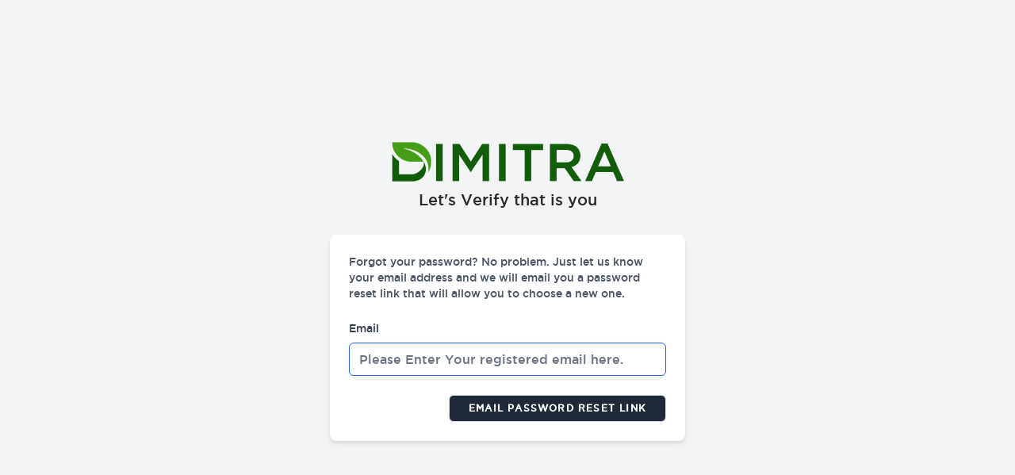

--- FILE ---
content_type: text/html; charset=UTF-8
request_url: https://portal.dimitra.io/forgot-password
body_size: 6316
content:
<!DOCTYPE html>
<html lang="en">

<head>
    <meta http-equiv="Content-Type" content="text/html; charset=UTF-8">
    <meta http-equiv="X-UA-Compatible" content="IE=edge">
    <meta name="viewport" content="width=device-width, initial-scale=1.0">
    <title> Forgot Password | Dimitra</title>

    <meta name="description"
        content="Dimitra Incorporated is an international company with a mission to deliver AgTech  globally to farmers. Smallholder farmers in many areas of the world struggle to make ends meet." />
    <meta name="keywords" content="Dimitra" />

    <meta property="og:title" content="Forgot Password | Dimitra" />
    <meta property="og:url" content="http://portal.dimitra.io/forgot-password" />

    <meta property="og:type" content="website" />
    <meta property="og:author" content="https://axcertro.com/" />
    <meta property="og:image" content="https://portal.dimitra.io/images/logo/logo.png" />
    <meta property="og:image:secure_url" content="https://portal.dimitra.io/images/logo/logo.png" />
    <meta property="og:image:width" content="500" />
    <meta property="og:image:height" content="200" />
    <link rel="icon" href="https://portal.dimitra.io/images/favicon.png" type="image/x-icon">
    <link rel="shortcut icon" href="https://portal.dimitra.io/images/logo/favicon.png" type="image/x-icon">

    <!-- Google font-->
    <link rel="stylesheet" href="https://portal.dimitra.io/css/vendor.css">
    <!-- Google font-->





<link rel="stylesheet" href="https://portal.dimitra.io/css/app.css?u=2023020914">
<link rel="stylesheet" href="https://portal.dimitra.io/css/vendor.css?u=2023020914">
<link rel="stylesheet" href="https://portal.dimitra.io/css/member.css?u=2023020914">


<link rel="stylesheet" href="https://portal.dimitra.io/css/sptoast.css">


<link rel="stylesheet" href="https://cdnjs.cloudflare.com/ajax/libs/font-awesome/5.10.0/css/all.min.css"
    integrity="sha512-PgQMlq+nqFLV4ylk1gwUOgm6CtIIXkKwaIHp/PAIWHzig/lKZSEGKEysh0TCVbHJXCLN7WetD8TFecIky75ZfQ=="
    crossorigin="anonymous" referrerpolicy="no-referrer" />


<link rel="stylesheet" href="https://cdnjs.cloudflare.com/ajax/libs/jquery-confirm/3.3.2/jquery-confirm.min.css">


<link href="https://cdn.jsdelivr.net/npm/select2@4.1.0-beta.1/dist/css/select2.min.css" rel="stylesheet" />


<link rel="stylesheet" href="https://cdn.datatables.net/1.10.25/css/jquery.dataTables.min.css">
<link rel="stylesheet" href="https://cdn.datatables.net/1.10.25/css/dataTables.bootstrap4.min.css">
<link rel="stylesheet" href="https://cdn.datatables.net/responsive/2.2.9/css/responsive.bootstrap4.min.css">


<link rel="stylesheet" type="text/css"
    href="https://portal.dimitra.io/vendor/jquery-emoji-picker-master/css/jquery.emojipicker.css">
<link rel="stylesheet" type="text/css"
    href="https://portal.dimitra.io/vendor/jquery-emoji-picker-master/css/jquery.emojipicker.a.css">


<link rel="stylesheet" href="https://cdnjs.cloudflare.com/ajax/libs/apexcharts/3.31.0/apexcharts.min.css"
    integrity="sha512-Tv+8HvG00Few62pkPxSs1WVfPf9Hft4U1nMD6WxLxJzlY/SLhfUPFPP6rovEmo4zBgwxMsArU6EkF11fLKT8IQ=="
    crossorigin="anonymous" referrerpolicy="no-referrer" />

<link rel="stylesheet" href="https://cdnjs.cloudflare.com/ajax/libs/slick-carousel/1.9.0/slick.min.css"
    integrity="sha512-yHknP1/AwR+yx26cB1y0cjvQUMvEa2PFzt1c9LlS4pRQ5NOTZFWbhBig+X9G9eYW/8m0/4OXNx8pxJ6z57x0dw=="
    crossorigin="anonymous" referrerpolicy="no-referrer" />

<link rel="stylesheet" href="https://cdnjs.cloudflare.com/ajax/libs/slick-carousel/1.9.0/slick-theme.min.css"
    integrity="sha512-17EgCFERpgZKcm0j0fEq1YCJuyAWdz9KUtv1EjVuaOz8pDnh/0nZxmU6BBXwaaxqoi9PQXnRWqlcDB027hgv9A=="
    crossorigin="anonymous" referrerpolicy="no-referrer" />
<link rel="stylesheet" href="https://cdn.jsdelivr.net/npm/@fancyapps/ui@5.0/dist/fancybox/fancybox.css" />

<style>
    .rounded-xl {
        border-radius: 16px;
    }

    .showCartNow {
        visibility: visible;
        opacity: 1;
        width: 400px !important;
        top: 31px !important;
    }

    .showCartNow:before {
        width: 0;
        height: 0;
        border-left: 7px solid transparent;
        border-right: 7px solid transparent;
        border-bottom: 7px solid #fff;
        content: "";
        top: -7px;
        position: absolute;
        left: 10px;
        z-index: 2;
    }

    .showCartNow:after {
        width: 0;
        height: 0;
        border-left: 7px solid transparent;
        border-right: 7px solid transparent;
        border-bottom: 7px solid #d7e2e9;
        content: "";
        top: -7px;
        position: absolute;
        left: 10px;
        z-index: 1;
    }
</style>
</head>

<body>
    <!-- login page start-->
    <div class="container-fluid p-0">
        <div class="min-h-screen flex flex-col sm:justify-center items-center pt-6 sm:pt-0 bg-gray-100">
    <div>
        <img class="img-fluid for-light mr-auto ml-auto" width="300" src="https://portal.dimitra.io/images/logo/logo.png?a=101" alt="looginpage">
<h5 class="text-center">Let's Verify that is you</h5>
    </div>

    <div class="w-full sm:max-w-md mt-6 px-6 py-4 bg-white shadow-md overflow-hidden sm:rounded-lg">
        <div class="mb-4 text-sm text-gray-600">
                Forgot your password? No problem. Just let us know your email address and we will email you a password reset link that will allow you to choose a new one.
            </div>

            
            
            <form method="POST" action="https://portal.dimitra.io/forgot-password">
                <input type="hidden" name="_token" value="fFsfXenT1qdGn0IwT62jATDInjOmp7r4sxr9ArRa">
                <div class="block">
                    <label class="block font-medium text-sm text-gray-700" for="email">
    Email
</label>
                    <input  class="form-input rounded-md shadow-sm block mt-1 w-full" id="email" placeholder="Please Enter Your registered email here." type="email" name="email" required="required" autofocus="autofocus">
                </div>

                <div class="flex items-center justify-end mt-4">
                    <button type="submit" class="inline-flex items-center px-4 py-2 bg-gray-800 border border-transparent rounded-md font-semibold text-xs text-white uppercase tracking-widest hover:bg-gray-700 active:bg-gray-900 focus:outline-none focus:border-gray-900 focus:shadow-outline-gray disabled:opacity-25 transition ease-in-out duration-150">
    Email Password Reset Link
</button>
                </div>
            </form>
    </div>
</div>
        <a class="sr-only" href="https://axcertro.com/">Developed By Axcertro</a>
    </div>

    <script src="https://portal.dimitra.io/js/app.js"></script>




<script src="https://portal.dimitra.io/assets/js/jquery-3.5.1.min.js"></script>
<!-- latest jQuery-->

<!-- Bootstrap js-->
<script src="https://cdn.jsdelivr.net/npm/bootstrap@4.5.3/dist/js/bootstrap.bundle.min.js"></script>
<!-- feather icon js-->
<script src="https://portal.dimitra.io/assets/js/icons/feather-icon/feather.min.js"></script>
<script src="https://portal.dimitra.io/assets/js/icons/feather-icon/feather-icon.js"></script>

<!-- scrollbar js-->
<script src="https://portal.dimitra.io/assets/js/scrollbar/simplebar.js"></script>
<script src="https://portal.dimitra.io/assets/js/scrollbar/custom.js"></script>
<!-- Sidebar jQuery-->
<script src="https://portal.dimitra.io/assets/js/config.js"></script>
<!-- Plugins JS start-->
<script src="https://portal.dimitra.io/assets/js/sidebar-menu.js"></script>
<script src="https://portal.dimitra.io/assets/js/tooltip-init.js"></script>
<!-- Plugins JS Ends -->
<!-- Theme js-->
<script src="https://portal.dimitra.io/assets/js/script.js"></script>
<script src="https://portal.dimitra.io/assets/js/chart/chartist/chartist.js"></script>
<script src="https://portal.dimitra.io/assets/js/chart/chartist/chartist-plugin-tooltip.js"></script>
<script src="https://portal.dimitra.io/assets/js/chart/knob/knob.min.js"></script>
<script src="https://portal.dimitra.io/assets/js/chart/knob/knob-chart.js"></script>
<script src="https://portal.dimitra.io/assets/js/chart/apex-chart/apex-chart.js"></script>
<script src="https://portal.dimitra.io/assets/js/chart/apex-chart/stock-prices.js"></script>
<script src="https://portal.dimitra.io/assets/js/notify/bootstrap-notify.min.js"></script>

<!-- sp toast JS-->
<script src="https://portal.dimitra.io/assets/js/sptoast.js"></script>

<!-- confirm JS-->
<script src="https://cdnjs.cloudflare.com/ajax/libs/jquery-confirm/3.3.2/jquery-confirm.min.js"></script>

<!-- select2 JS-->
<script src="https://cdn.jsdelivr.net/npm/select2@4.0.12/dist/js/select2.min.js"></script>

<script src="https://cdn.datatables.net/1.10.25/js/jquery.dataTables.min.js"></script>

<script src="https://cdn.datatables.net/1.10.25/js/dataTables.bootstrap4.min.js"></script>
<script src="https://cdn.datatables.net/responsive/2.2.9/js/dataTables.responsive.min.js"></script>
<script src="https://cdn.datatables.net/responsive/2.2.9/js/responsive.bootstrap4.min.js"></script>

<script src="https://cdnjs.cloudflare.com/ajax/libs/clipboard.js/2.0.8/clipboard.min.js"></script>

<script type="text/javascript" src="https://portal.dimitra.io/vendor/jquery-emoji-picker-master/js/jquery.emojipicker.js">
</script>
<script type="text/javascript" src="https://portal.dimitra.io/vendor/jquery-emoji-picker-master/js/jquery.emojis.js"></script>

<script src="https://js.pusher.com/7.0/pusher.min.js"></script>

<script src="https://cdnjs.cloudflare.com/ajax/libs/apexcharts/3.31.0/apexcharts.min.js"
    integrity="sha512-5nh/cCgHEr1ncUodSt5m0z5vOsT+iJlRN9fUtuyc1hC4KPB/bMozP2hsGiWg7DmC8/+96ZowqLKKt7yqmVNW9g=="
    crossorigin="anonymous" referrerpolicy="no-referrer"></script>

<script type="text/javascript" src="//cdnjs.cloudflare.com/ajax/libs/jquery.lazy/1.7.9/jquery.lazy.min.js"></script>
<script type="text/javascript" src="//cdnjs.cloudflare.com/ajax/libs/jquery.lazy/1.7.9/jquery.lazy.plugins.min.js">
</script>

<script src="https://cdnjs.cloudflare.com/ajax/libs/slick-carousel/1.9.0/slick.min.js"
    integrity="sha512-HGOnQO9+SP1V92SrtZfjqxxtLmVzqZpjFFekvzZVWoiASSQgSr4cw9Kqd2+l8Llp4Gm0G8GIFJ4ddwZilcdb8A=="
    crossorigin="anonymous" referrerpolicy="no-referrer"></script>

<script src="https://cdn.jsdelivr.net/npm/@fancyapps/ui@5.0/dist/fancybox/fancybox.umd.js"></script>

<script>
    // alerts
    window.addEventListener('live-alert', event => {
        switch (event.detail.type) {
            case "success":
                alertSuccess(event.detail.msg);
                break;
            case "danger":
                alertDanger(event.detail.msg);
                break;
            case "warning":
                alertWarning(event.detail.msg);
                break;
            case "info":
                alertInfo(event.detail.msg);
                break;
        }

        if (event.detail.url !== undefined) {
            window.location.href = event.detail.url;
        }
    });
    
    // Listen for purchase success modal
    window.addEventListener('showPurchaseSuccessModal', event => {
        console.log('Purchase success modal triggered', event.detail);
        
        // Check if data comes as array format: [{"purchaseDetails": {...}}]
        let details;
        if (Array.isArray(event.detail) && event.detail.length > 0) {
            if (event.detail[0].purchaseDetails) {
                details = event.detail[0].purchaseDetails;
            } else if (event.detail[0].items) {
                details = event.detail[0];
            }
        }
        // Check if data comes as object format: {"purchaseDetails": {...}}
        else if (event.detail && event.detail.purchaseDetails) {
            details = event.detail.purchaseDetails;
        } 
        // Check if data comes directly: {"items": [...], ...}
        else if (event.detail && event.detail.items) {
            details = event.detail;
        }
        
        if (!details) {
            console.error('No purchaseDetails found in event.detail:', event.detail);
            alert('Purchase completed but modal data is missing. Check console for details.');
            return;
        }
        
        if (!details.items || !Array.isArray(details.items)) {
            console.error('No items array found in details:', details);
            alert('Purchase completed but item details are missing.');
            return;
        }
        
        // Build items HTML
        let itemsHtml = '<div style="max-height: 300px; overflow-y: auto;">';
        details.items.forEach(item => {
            itemsHtml += `
                <div style="background: #f8f9fa; border-radius: 8px; padding: 12px; margin-bottom: 10px;">
                    <div style="display: flex; justify-content: space-between; align-items: center;">
                        <div>
                            <strong>${item.title}</strong>
                            ${item.hasBonus ? '<span class="badge badge-warning text-dark ml-2">✨ Golden</span>' : ''}
                            <br>
                            <small class="text-muted">Quantity: ${item.quantity} × $${item.unitPrice}</small>
                        </div>
                        <div style="text-align: right;">
                            <strong class="text-success">$${item.totalPrice.toFixed(2)}</strong>
                            <br>
                            <small class="text-muted">${item.totalDmtr.toFixed(2)} DMTR</small>
                        </div>
                    </div>
                </div>
            `;
        });
        itemsHtml += '</div>';
        
        // Build bonus section if applicable
        let bonusHtml = '';
        if (details.hasBonus) {
            bonusHtml = `
                <div style="background: linear-gradient(135deg, #fff3cd 0%, #ffeaa7 100%); border: 2px solid #ffc107; border-radius: 12px; padding: 16px; margin: 16px 0;">
                    <h6 class="mb-2">🎉 Congratulations! You've earned Golden RWAs!</h6>
                    <ul style="margin: 0; padding-left: 20px;">
            `;
            details.bonusItems.forEach(item => {
                bonusHtml += `<li>${item.title}: ${item.bonusCount} Golden ${item.regularCount > 0 ? `+ ${item.regularCount} Regular` : ''}</li>`;
            });
            bonusHtml += `
                    </ul>
                    <small class="d-block mt-2">Golden RWAs come with enhanced rewards and exclusive benefits!</small>
                </div>
            `;
        }
        
        // Build final HTML
        const modalHtml = `
            <div style="text-align: left;">
                <h5 class="mb-3">Purchase Summary</h5>
                ${itemsHtml}
                
                <div style="border-top: 2px solid #dee2e6; margin: 16px 0; padding-top: 16px;">
                    <div style="display: flex; justify-content: space-between; align-items: center;">
                        <h5 class="mb-0">Total Amount:</h5>
                        <div style="text-align: right;">
                            <h5 class="mb-0 text-success">$${details.totalAmount.toFixed(2)}</h5>
                            <small class="text-muted">${details.totalDmtr.toFixed(2)} DMTR</small>
                        </div>
                    </div>
                </div>
                
                ${bonusHtml}
                
                <p class="text-center mt-3 mb-0">
                    <small class="text-muted">Your RWAs have been successfully recorded and will be transferred to your Mantra Network address after the presale.</small>
                </p>
            </div>
        `;
        
        // Show the modal using jquery-confirm (which is loaded in scripts.blade.php)
        $.confirm({
            title: '🎊 Purchase Successful!',
            content: modalHtml,
            type: 'green',
            typeAnimated: true,
            buttons: {
                viewRWAs: {
                    text: 'View My RWAs',
                    btnClass: 'btn-primary',
                    action: function() {
                        // The tab switch is already handled by the backend
                        setTimeout(() => {
                            if (typeof feather !== 'undefined') {
                                feather.replace();
                            }
                        }, 100);
                    }
                },
                close: {
                    text: 'Close',
                    btnClass: 'btn-secondary'
                }
            }
        });
    });

</script>
<script>
    $(document).ready(function () {

                                                                                                                                    
            if (sessionStorage.getItem("SessionSuccess")) {
                alertSuccess(sessionStorage.getItem("SessionSuccess"));
                sessionStorage.removeItem('SessionSuccess');
            }
            if (sessionStorage.getItem("SessionDanger")) {
                alertDanger(sessionStorage.getItem("SessionDanger"));
                sessionStorage.removeItem('SessionDanger');
            }
            // scrol to ID
            if (window.location.hash) {
                // Fragment exists
                scrolToId(window.location.hash);
                console.log(window.location.hash);
            }
        });
        $(function () {
            $('[data-toggle="tooltip"]').tooltip()
        })

        function alertDanger(msg) {
            $.toast({
                heading: 'Oops',
                text: msg,
                icon: 'error',
                loader: true,
                loaderBg: '#fff',
                showHideTransition: 'slide',
                hideAfter: 6000,
                position: 'bottom-right',
            })
        }

        function alertSuccess(msg) {
            $.toast({
                heading: 'Success',
                text: msg,
                icon: 'success',
                loader: true,
                loaderBg: '#fff',
                showHideTransition: 'slide',
                hideAfter: 6000,
                allowToastClose: false,
                position: 'bottom-center',
            })
        }

        function alertWelcome(msg) {
            $.toast({
                heading: 'Welcome',
                text: msg,
                icon: 'success',
                loader: true,
                loaderBg: '#fff',
                showHideTransition: 'slide',
                hideAfter: 10000,
                allowToastClose: false,
                position: 'bottom-center',
            })
        }

        function alertWarning(msg) {
            $.toast({
                heading: 'Warning',
                text: msg,
                icon: 'warning',
                loader: true,
                loaderBg: '#fff',
                showHideTransition: 'slide',
                hideAfter: 6000,
                allowToastClose: false,
                position: 'bottom-right',
            })
        }

        function alertInfo(msg) {
            $.toast({
                heading: 'Attention',
                text: msg,
                icon: 'info',
                loader: true,
                loaderBg: '#fff',
                showHideTransition: 'slide',
                hideAfter: 6000,
                allowToastClose: false,
                position: 'bottom-right',
            })
        }

        function delconf(url, title = "Do You Want To Remove This!", btnText = "Yes, Delete It ", msg =
            "Deleted Successfully", location = null) {
            $.confirm({
                title: 'Are You Sure,',
                content: title,
                autoClose: 'cancel|8000',
                type: 'red',
                confirmButton: "Yes",
                cancelButton: "Cancel",
                theme: 'material',
                backgroundDismiss: false,
                backgroundDismissAnimation: 'glow',
                buttons: {
                    tryAgain: {
                        text: btnText,
                        action: function () {
                            $.ajax({
                                url: url,
                                headers: {
                                    'X-CSRF-TOKEN': $('meta[name="csrf-token"]').attr('content')
                                },
                                type: 'GET',
                                success: function () {
                                    sessionStorage.setItem("SessionSuccess",
                                        msg
                                    );
                                    if (location == null) {
                                        document.location.reload(true);
                                    } else {
                                        window.location.href = location;
                                    }
                                }
                            });
                        }
                    },
                    cancel: function () {}
                }
            });
        }

        function approve(url, title = "Do You Want To Approve It", btnText = "Yes, Publish IT ", msg =
            "Approve Successfully", location = null) {
            $.confirm({
                title: 'Are you sure,',
                content: title,
                autoClose: 'cancel|8000',
                type: 'green',
                theme: 'material',
                backgroundDismiss: false,
                backgroundDismissAnimation: 'glow',
                buttons: {
                    tryAgain: {
                        text: btnText,
                        action: function () {
                            $.ajax({
                                url: url,
                                headers: {
                                    'X-CSRF-TOKEN': $('meta[name="csrf-token"]').attr('content')
                                },
                                type: 'GET',
                                async: false,
                                success: function (response) {
                                    if (response.reject) {
                                        sessionStorage.setItem("SessionDanger",
                                            response.reject
                                        );
                                        document.location.reload(true);
                                    } else {
                                        sessionStorage.setItem("SessionSuccess",
                                            msg
                                        );
                                        if (location == null) {
                                            document.location.reload(true);
                                        } else {
                                            window.location.href = location;
                                        }
                                    }
                                }
                            });
                        }
                    },
                    cancel: function () {}
                }
            });
        }

        function decline(url, title = "Do You Want To Decline It") {
            $.confirm({
                title: 'Are you sure,',
                content: title,
                autoClose: 'cancel|8000',
                type: 'red',
                theme: 'material',
                backgroundDismiss: false,
                backgroundDismissAnimation: 'glow',
                buttons: {
                    'Yes, Decline IT': function () {
                        window.location.href = url;
                    },
                    cancel: function () {

                    },

                }
            });
        }

        function setCookie(name, value, days) {
            var expires = "";
            if (days) {
                var date = new Date();
                date.setTime(date.getTime() + (days * 24 * 60 * 60 * 1000));
                expires = "; expires=" + date.toUTCString();
            }
            document.cookie = name + "=" + (value || "") + expires + "; path=/";
        }

        function getCookie(name) {
            var nameEQ = name + "=";
            var ca = document.cookie.split(';');
            for (var i = 0; i < ca.length; i++) {
                var c = ca[i];
                while (c.charAt(0) == ' ') c = c.substring(1, c.length);
                if (c.indexOf(nameEQ) == 0) return c.substring(nameEQ.length, c.length);
            }
            return null;
        }

        function eraseCookie(name) {
            document.cookie = name + '=; Path=/; Expires=Thu, 01 Jan 1970 00:00:01 GMT;';
        }

        window.addEventListener('scroll-to-card', event => {
            scrolToId(event.data.id);
        })

        function scrolToId(id) {
            $('html, body').animate({
                scrollTop: $(id).offset().top
            }, 1000);
        }
        // FAB
        $(document).ready(function () {
            $('.floatingButton').on('click',
                function (e) {
                    e.preventDefault();
                    $(this).toggleClass('open');
                    if ($(this).children('.fas').hasClass('fa-plus')) {
                        $(this).children('.fas').removeClass('fa-plus');
                        $(this).children('.fas').addClass('fa-times');
                    } else if ($(this).children('.fas').hasClass('fa-times')) {
                        $(this).children('.fas').removeClass('fa-times');
                        $(this).children('.fas').addClass('fa-plus');
                    }
                    $('.floatingMenu').stop().slideToggle();
                }
            );
            $(this).on('click', function (e) {

                var container = $(".floatingButton");
                // if the target of the click isn't the container nor a descendant of the container
                if (!container.is(e.target) && $('.floatingButtonWrap').has(e.target).length === 0) {
                    if (container.hasClass('open')) {
                        container.removeClass('open');
                    }
                    if (container.children('.fas').hasClass('fa-times')) {
                        container.children('.fas').removeClass('fa-times');
                        container.children('.fas').addClass('fa-plus');
                    }
                    $('.floatingMenu').hide();
                }

                // if the target of the click isn't the container and a descendant of the menu
                if (!container.is(e.target) && ($('.floatingMenu').has(e.target).length > 0)) {
                    $('.floatingButton').removeClass('open');
                    $('.floatingMenu').stop().slideToggle();
                }
            });
        });

        function createEvent(eventName,eventdata){
        // Create the event
        var event = new CustomEvent(eventName, { "detail": eventdata});
        // Dispatch/Trigger/Fire the event
        document.dispatchEvent(event);
        }

</script>    <script src="/livewire/livewire.js?id=b67331b2"   data-csrf="fFsfXenT1qdGn0IwT62jATDInjOmp7r4sxr9ArRa" data-uri="/livewire/update" data-navigate-once="true"></script>
</body>

</html>


--- FILE ---
content_type: text/css
request_url: https://portal.dimitra.io/css/member.css?u=2023020914
body_size: 54501
content:
.cex-widget{background-color:#ececec;bottom:0;height:100vh;overflow-x:hidden;padding-top:20px;position:fixed;right:0;top:0;transition:.5s;width:0;z-index:101}@media screen and (max-height:450px){.cex-widget{padding-top:15px}}.cex-widget .container-fluid{height:100%}.cex-widget .closebtn{font-size:36px;margin-left:50px;position:absolute;right:25px;top:0}.d-border{border:1px solid #ca0000!important;border-radius:5px;padding:0}.page-wrapper.compact-wrapper .page-body-wrapper div.sidebar-wrapper .sidebar-main .sidebar-links{color:transparent;height:calc(100vh - 100px);left:-300px;margin-bottom:30px;margin-top:20px;overflow:auto;transition:color 1s ease;z-index:99}.nav-icon{font-size:20px!important}.nav-circle{background-color:#e3ebe0;border-radius:50%;color:#135b00;cursor:pointer;height:40px;margin-right:12px!important;padding:8px 10px!important;text-align:center;width:40px}.nav-circle i,.nav-circle svg{color:#135b00!important;margin-right:0!important}@media only screen and (max-width:991.98px){.simplebar-mask{top:90px}}.internal-emp{border-radius:0;left:0;padding:1px;position:absolute;right:0;top:66px}body.dark-only .nav-circle{background-color:#1d1e26;color:#fff}.notify-li:hover,body.dark-only .nav-circle i,body.dark-only .nav-circle svg{color:#fff!important}.notify-li:hover{background-color:#198754!important}.notify-li:hover a,.notify-li:hover i,.notify-li:hover p,.notify-li:hover small{color:#fff}.page-wrapper .page-header .header-wrapper .nav-right ul li svg{display:inline-block;vertical-align:middle;width:20px}.page-wrapper .page-header .header-wrapper .nav-right .onhover-show-div li+li{margin-top:1px}.page-wrapper .page-header .header-wrapper .nav-right .notification-dropdown li p{justify-content:left}.page-wrapper .page-header .header-wrapper .nav-right .onhover-show-div li a{letter-spacing:.3px;text-decoration:none;text-transform:none}@media only screen and (max-width:575.98px){.page-wrapper .page-header .header-wrapper .nav-right ul li i{font-size:20px!important}.page-wrapper .page-header .header-wrapper .nav-right ul li svg{margin-right:10px;width:20px}}.page-wrapper .page-header .header-wrapper .nav-right>ul>li .badge{font-family:work-Sans,sans-serif;font-size:10px;font-weight:700;height:22px;padding:7px 4px;position:absolute;right:-8px;top:-8px;width:22px}.page-item.active .page-link{background-color:var(--theme-def);border-color:var(--theme-def);color:#fff;z-index:3}.page-link:hover{background-color:#e9ecef;border-color:#dee2e6;color:var(--theme-sec);z-index:2}.page-link{background-color:#fff;border:1px solid #dee2e6;color:var(--theme-sec);display:block;position:relative;text-decoration:none}.nav-pills .nav-link.active,.nav-pills .nav-link.tab.active,.nav-pills .show>.nav-link{background-color:var(--theme-sec)!important}.active-nl{background-color:rgba(19,91,0,.12)!important;color:#135b00!important}.active-nl span{font-family:gotham_mediumregular,Arial,sans-serif!important;letter-spacing:.7px!important;text-transform:capitalize!important}.active-nl span,.active-nl svg{color:#135b00!important}@media only screen and (max-width:575.98px){.profile-nav{display:block!important}.page-wrapper.compact-wrapper .nav-right .nav-menus{margin-right:0}}@media only screen and (max-width:710px){.page-wrapper.compact-wrapper .nav-right .nav-menus{margin-right:0}}.dark-only .active-nl{background-color:rgba(70,237,26,.62)!important;color:#6bdf4d!important}.dark-only .page-wrapper .sidebar-main-title h6{color:#0f9516}.dark-only .active-nl span{color:#fff!important}.page-wrapper.compact-wrapper .page-body-wrapper div.sidebar-wrapper .sidebar-main .sidebar-links .simplebar-wrapper .simplebar-mask .simplebar-content-wrapper .simplebar-content>li{padding-top:5px}.page-wrapper.compact-wrapper .page-body-wrapper div.sidebar-wrapper .sidebar-main .sidebar-links .simplebar-wrapper .simplebar-mask .simplebar-content-wrapper .simplebar-content>li.sidebar-list:hover>a:hover{background-color:rgba(19,91,0,.12)!important}.page-wrapper.compact-wrapper .page-body-wrapper div.sidebar-wrapper .sidebar-main .sidebar-links .simplebar-wrapper .simplebar-mask .simplebar-content-wrapper .simplebar-content>li:hover .sidebar-link:not(.active):hover span{color:var(--theme-sec)!important}.page-wrapper.compact-wrapper .page-body-wrapper div.sidebar-wrapper .sidebar-main .sidebar-links .simplebar-wrapper .simplebar-mask .simplebar-content-wrapper .simplebar-content>li:hover .sidebar-link:not(.active):hover svg{fill:rgba(19,91,0,.1);stroke:var(--theme-sec)}.page-wrapper .page-header .header-wrapper .nav-right .profile-dropdown{left:-12px;padding:0 10px;top:57px;width:200px}.page-wrapper.compact-wrapper .page-body-wrapper div.sidebar-wrapper .sidebar-main .sidebar-links li a .active{background-color:#1900ff!important}.page-wrapper.compact-wrapper .page-body-wrapper div.sidebar-wrapper .logo-icon-wrapper,.page-wrapper.compact-wrapper .page-body-wrapper div.sidebar-wrapper .logo-wrapper{box-shadow:-9px 0 20px rgba(89,102,122,.1);padding:15px 30px}.page-wrapper .sidebar-main-title h6{color:var(--theme-deafult);font-size:12px;letter-spacing:.4px;margin-bottom:5px}.page-wrapper.compact-wrapper .page-body-wrapper div.sidebar-wrapper .sidebar-main .sidebar-links .simplebar-wrapper .simplebar-mask .simplebar-content-wrapper .simplebar-content>li.sidebar-main-title{padding-bottom:0;padding-top:15px}.page-wrapper .sidebar-main-title>div{background-color:rgba(115,102,255,0);border-radius:7px;padding:11px 8px}.page-wrapper.compact-wrapper .page-body-wrapper .status-show{display:block;position:absolute;right:15px;top:13px}@media only screen and (max-width:991.98px){.page-wrapper.compact-wrapper .page-body-wrapper div.sidebar-wrapper .logo-wrapper .back-btn{display:none;float:right;font-size:20px}}.sidebar-list{position:relative}#supportUnread{border-radius:50%;display:none;height:25px;padding:3px 5px 5px 8px!important;position:absolute;right:20px;top:-3px;width:25px}body.dark-only .bg-gray-50,body.dark-only .bg-white{background-color:#2a3042!important}body.dark-only .bg-gray-100,body.dark-only .bg-gray-200{background-color:#32394e}body.dark-only .focus\:bg-white:focus{background-color:#2a3042}body.dark-only .text-gray-900{color:#bfc8e2}body.dark-only .border-gray-200,body.dark-only .border-gray-300{border-color:#32394e}body.dark-only .form-input,body.dark-only .form-select{background-color:#32394e;border-color:#32394e}body.dark-only .divide-gray-200>:not(template)~:not(template){border-color:#32394e}body.dark-only .divide-gray-100>:not(template)~:not(template){--divide-opacity:1;border-color:#32394e}body.dark-only .table [class*=bg-]{color:#fff!important}body.dark-only .cex-widget{background-color:#1c1c2c}.table [class*=bg-]{color:#000}.notify-li{position:relative}.notify-time{bottom:0;color:#a4a4a4;font-size:50%;position:absolute;right:10px}.fab-desktop{background:linear-gradient(161deg,#10c418,#26361c);border:5px solid #31591e;border-radius:50% 50%;bottom:100px;color:#fff;display:none;height:60px;line-height:50px;position:fixed;right:45px;text-align:center;width:60px;z-index:999999999}@media (min-width:992px){.fab-desktop{display:block}}.fab-desktop .fas{font-size:19px!important}.fab-mobile{border:1px solid #ececec;bottom:0;box-shadow:0 .5rem 1rem rgba(0,0,0,.15)!important;color:#145a0d;display:none;height:50px;left:0;line-height:50px;position:fixed;right:0;text-align:center;width:100vw;z-index:99999999}.fab-mobile .bRight{border-right:1px solid #ececec}.fab-mobile .btn-light{background-color:#ececec!important;border-radius:0;color:#145a0d!important}.fab-mobile .btn-light:active,.fab-mobile .btn-light:visited{background-color:#e4e1e1!important;transform:scale(.98)}@media (max-width:991.98px){.fab-mobile{display:block}}.dark-only .fab-mobile{border:1px solid #404345;color:#fff}.dark-only .fab-mobile .btn-light{background-color:#262932!important;border-radius:0;color:#fff!important}.dark-only .fab-mobile .btn-light:active{background-color:#30333f!important;transform:scale(.98)}.dark-only .fab-mobile .bRight{border-right:1px solid #404345}.dataTables_wrapper .dataTables_paginate .paginate_button.current,.dataTables_wrapper .dataTables_paginate .paginate_button.current:hover{background-color:var(--theme-def);background:linear-gradient(to bottom,var(--theme-def) 0,var(--theme-sec) 100%);border:1px solid var(--theme-def);color:#fff!important}.dataTables_wrapper .dataTables_paginate .paginate_button:hover{background-color:var(--theme-sec);background:linear-gradient(to bottom,var(--theme-sec) 0,var(--theme-def) 100%);border:1px solid var(--theme-sec);color:#fff!important}.dataTables_length{display:none}.table{border:1px solid transparent}.table,table tbody,table thead{border-radius:10px}table.dataTable.no-footer{border-bottom:1px solid transparent}.btn-primary{background-color:var(--theme-def)!important;border-color:transparent!important;color:#fff!important}.btn-primary.active,.btn-primary:active,.btn-primary:focus,.btn-primary:hover{background-color:#1b7003!important;border-color:transparent!important;color:#fff!important}.solid{border-top:1px solid #bbb;margin-bottom:20px;margin-top:20px}.profile-nav svg,.sidebar-link.sidebar-title.link-nav svg{display:inline-block;vertical-align:middle}.text-gray-500{color:#a0aec0!important}.table>:not(caption)>*>*{border-bottom-width:0}.form-input{color:#000!important}.hr-50{width:13rem}.wr-50{height:13rem}.mt-20{margin-top:20px}.mt-30{margin-top:30px}.mb-30{margin-bottom:30px}.mt-40{margin-top:40px}.mt-50{margin-top:50px}.bg-easy{background-color:#ececec!important}.visible-print svg{margin-left:auto;margin-right:auto}.fa-info-circle{cursor:pointer}a{color:var(--theme-def)}a:hover{color:var(--theme-sec)}.proimg{border-radius:50%;height:250px!important;width:250px!important}.dmtr-price{background-color:rgba(215,229,215,.15);border:1px solid rgba(9,129,5,.759);bottom:30px;color:rgba(9,129,5,.759);font-size:14px;font-weight:200;height:45px;padding-top:10px;position:fixed;right:50px;text-align:center;width:100px}body.dark-only .dmtr-price{background-color:rgba(70,237,26,.62);border:1px solid rgba(72,237,26,0);color:#fff}.badge-emp{background-color:#236906}.rightSidenav{background-color:#ececec;border-radius:8px;bottom:60px;box-shadow:0 14px 28px rgba(0,0,0,.25),0 10px 10px rgba(0,0,0,.22);height:0;overflow-x:hidden;position:fixed;right:20px;transition:.5s;width:0;z-index:100000000001}.rightSidenav .closebtn{font-size:3rem;margin-left:50px;position:absolute;right:25px;top:6px}@media screen and (max-height:450px){.rightSidenav{padding-top:15px}}.msger{background:var(--msger-bg);border:var(--border);border-radius:5px;box-shadow:0 15px 15px -5px rgba(0,0,0,.2);flex-flow:column wrap;height:calc(100% - 50px);margin:25px 10px;max-width:867px;width:100%}.msger,.msger-header{display:flex;justify-content:space-between}.msger-header{background:#eee;border-bottom:#fff;color:#666;padding:10px}.msger-chat{flex:1;overflow-y:auto;padding:10px}.msger-chat::-webkit-scrollbar{width:6px}.msger-chat::-webkit-scrollbar-track{background:#ddd}.msger-chat::-webkit-scrollbar-thumb{background:#bdbdbd}.msg{align-items:flex-end;display:flex;margin-bottom:10px}.msg:last-of-type{margin:0}.msg-img{background:#ddd;background-position:50%;background-repeat:no-repeat;background-size:cover;border-radius:50%;height:50px;margin-right:10px;width:50px}.msg-bubble{background:#ddd;border-radius:15px;max-width:450px;padding:15px}.msg-info{align-items:center;display:flex;justify-content:space-between;margin-bottom:10px}.msg-info-name{font-weight:700;margin-right:10px}.msg-info-time{font-size:.85em}.left-msg .msg-bubble{border-bottom-left-radius:0}.right-msg{flex-direction:row-reverse}.right-msg .msg-bubble{background:#10dd69;border-bottom-right-radius:0;color:#fff}.right-msg .msg-img{margin:0 0 0 10px}.msger-inputarea{background:#eee;border-top:#fff;display:flex;padding:10px}.msger-inputarea textarea{border:none;border-radius:3px;font-size:1em;padding:10px}.msger-inputarea button{font-size:1em;padding:10px 20px}.msger-input{background:#ddd;flex:1}.msger-send-btn{background:#00c441;color:#fff;cursor:pointer;font-weight:700;margin-left:10px;transition:background .23s}.msger-send-btn:hover{background:#00b432}.msger-chat{background-color:#fcfcfe;background-image:url("data:image/svg+xml;charset=utf-8,%3Csvg xmlns='http://www.w3.org/2000/svg' width='260' height='260'%3E%3Cg fill='%23ddd' fill-opacity='.4' fill-rule='evenodd'%3E%3Cpath d='M24.37 16c.2.65.39 1.32.54 2h-3.74l1.17 2.34.45.9-.24.11V28a5 5 0 0 1-2.23 8.94l-.02.06a8 8 0 0 1-7.75 6h-20a8 8 0 0 1-7.74-6l-.02-.06A5 5 0 0 1-17.45 28v-6.76l-.79-1.58-.44-.9.9-.44.63-.32H-20a23.01 23.01 0 0 1 44.37-2zm-36.82 2a1 1 0 0 0-.44.1l-3.1 1.56.89 1.79 1.31-.66a3 3 0 0 1 2.69 0l2.2 1.1a1 1 0 0 0 .9 0l2.21-1.1a3 3 0 0 1 2.69 0l2.2 1.1a1 1 0 0 0 .9 0l2.21-1.1a3 3 0 0 1 2.69 0l2.2 1.1a1 1 0 0 0 .86.02l2.88-1.27a3 3 0 0 1 2.43 0l2.88 1.27a1 1 0 0 0 .85-.02l3.1-1.55-.89-1.79-1.42.71a3 3 0 0 1-2.56.06l-2.77-1.23a1 1 0 0 0-.4-.09h-.01a1 1 0 0 0-.4.09l-2.78 1.23a3 3 0 0 1-2.56-.06l-2.3-1.15a1 1 0 0 0-.45-.11h-.01a1 1 0 0 0-.44.1L.9 19.22a3 3 0 0 1-2.69 0l-2.2-1.1a1 1 0 0 0-.45-.11h-.01a1 1 0 0 0-.44.1l-2.21 1.11a3 3 0 0 1-2.69 0l-2.2-1.1a1 1 0 0 0-.45-.11h-.01zm0-2h-4.9a21.01 21.01 0 0 1 39.61 0h-2.09l-.06-.13-.26.13h-32.31zm30.35 7.68 1.36-.68h1.3v2h-36v-1.15l.34-.17 1.36-.68h2.59l1.36.68a3 3 0 0 0 2.69 0l1.36-.68h2.59l1.36.68a3 3 0 0 0 2.69 0L2.26 23h2.59l1.36.68a3 3 0 0 0 2.56.06l1.67-.74h3.23l1.67.74a3 3 0 0 0 2.56-.06zM-13.82 27l16.37 4.91L18.93 27h-32.75zm-.63 2h.34l16.66 5 16.67-5h.33a3 3 0 1 1 0 6h-34a3 3 0 1 1 0-6zm1.35 8a6 6 0 0 0 5.65 4h20a6 6 0 0 0 5.66-4H-13.1zM284.37 16c.2.65.39 1.32.54 2h-3.74l1.17 2.34.45.9-.24.11V28a5 5 0 0 1-2.23 8.94l-.02.06a8 8 0 0 1-7.75 6h-20a8 8 0 0 1-7.74-6l-.02-.06a5 5 0 0 1-2.24-8.94v-6.76l-.79-1.58-.44-.9.9-.44.63-.32H240a23.01 23.01 0 0 1 44.37-2zm-36.82 2a1 1 0 0 0-.44.1l-3.1 1.56.89 1.79 1.31-.66a3 3 0 0 1 2.69 0l2.2 1.1a1 1 0 0 0 .9 0l2.21-1.1a3 3 0 0 1 2.69 0l2.2 1.1a1 1 0 0 0 .9 0l2.21-1.1a3 3 0 0 1 2.69 0l2.2 1.1a1 1 0 0 0 .86.02l2.88-1.27a3 3 0 0 1 2.43 0l2.88 1.27a1 1 0 0 0 .85-.02l3.1-1.55-.89-1.79-1.42.71a3 3 0 0 1-2.56.06l-2.77-1.23a1 1 0 0 0-.4-.09h-.01a1 1 0 0 0-.4.09l-2.78 1.23a3 3 0 0 1-2.56-.06l-2.3-1.15a1 1 0 0 0-.45-.11h-.01a1 1 0 0 0-.44.1l-2.21 1.11a3 3 0 0 1-2.69 0l-2.2-1.1a1 1 0 0 0-.45-.11h-.01a1 1 0 0 0-.44.1l-2.21 1.11a3 3 0 0 1-2.69 0l-2.2-1.1a1 1 0 0 0-.45-.11h-.01zm0-2h-4.9a21.01 21.01 0 0 1 39.61 0h-2.09l-.06-.13-.26.13h-32.31zm30.35 7.68 1.36-.68h1.3v2h-36v-1.15l.34-.17 1.36-.68h2.59l1.36.68a3 3 0 0 0 2.69 0l1.36-.68h2.59l1.36.68a3 3 0 0 0 2.69 0l1.36-.68h2.59l1.36.68a3 3 0 0 0 2.56.06l1.67-.74h3.23l1.67.74a3 3 0 0 0 2.56-.06zM246.18 27l16.37 4.91L278.93 27h-32.75zm-.63 2h.34l16.66 5 16.67-5h.33a3 3 0 1 1 0 6h-34a3 3 0 1 1 0-6zm1.35 8a6 6 0 0 0 5.65 4h20a6 6 0 0 0 5.66-4H246.9zM159.5 21.02A9 9 0 0 0 151 15h-42a9 9 0 0 0-8.5 6.02 6 6 0 0 0 .02 11.96A8.99 8.99 0 0 0 109 45h42a9 9 0 0 0 8.48-12.02 6 6 0 0 0 .02-11.96zM151 17h-42a7 7 0 0 0-6.33 4h54.66a7 7 0 0 0-6.33-4zm-9.34 26a8.98 8.98 0 0 0 3.34-7h-2a7 7 0 0 1-7 7h-4.34a8.98 8.98 0 0 0 3.34-7h-2a7 7 0 0 1-7 7h-4.34a8.98 8.98 0 0 0 3.34-7h-2a7 7 0 0 1-7 7h-7a7 7 0 1 1 0-14h42a7 7 0 1 1 0 14h-9.34zM109 27a9 9 0 0 0-7.48 4H101a4 4 0 1 1 0-8h58a4 4 0 0 1 0 8h-.52a9 9 0 0 0-7.48-4h-42zM39 115a8 8 0 1 0 0-16 8 8 0 0 0 0 16zm6-8a6 6 0 1 1-12 0 6 6 0 0 1 12 0zm-3-29v-2h8v-6H40a4 4 0 0 0-4 4v10H22l-1.33 4-.67 2h2.19L26 130h26l3.81-40H58l-.67-2L56 84H42v-6zm-4-4v10h2V74h8v-2h-8a2 2 0 0 0-2 2zm2 12h14.56l.67 2H22.77l.67-2H40zm13.8 4H24.2l3.62 38h22.36l3.62-38zM129 92h-6v4h-6v4h-6v14h-3l.24 2 3.76 32h36l3.76-32 .24-2h-3v-14h-6v-4h-6v-4h-8zm18 22v-12h-4v4h3v8h1zm-3 0v-6h-4v6h4zm-6 6v-16h-4v19.17c1.6-.7 2.97-1.8 4-3.17zm-6 3.8V100h-4v23.8a10.04 10.04 0 0 0 4 0zm-6-.63V104h-4v16a10.04 10.04 0 0 0 4 3.17zm-6-9.17v-6h-4v6h4zm-6 0v-8h3v-4h-4v12h1zm27-12v-4h-4v4h3v4h1v-4zm-6 0v-8h-4v4h3v4h1zm-6-4v-4h-4v8h1v-4h3zm-6 4v-4h-4v8h1v-4h3zm7 24a12 12 0 0 0 11.83-10h7.92l-3.53 30h-32.44l-3.53-30h7.92A12 12 0 0 0 130 126zM212 86v2h-4v-2h4zm4 0h-2v2h2v-2zm-20 0v.1a5 5 0 0 0-.56 9.65l.06.25 1.12 4.48a2 2 0 0 0 1.94 1.52h.01l7.02 24.55a2 2 0 0 0 1.92 1.45h4.98a2 2 0 0 0 1.92-1.45l7.02-24.55a2 2 0 0 0 1.95-1.52L224.5 96l.06-.25a5 5 0 0 0-.56-9.65V86a14 14 0 0 0-28 0zm4 0h6v2h-9a3 3 0 1 0 0 6h26a3 3 0 1 0 0-6h-3v-2h2a12 12 0 1 0-24 0h2zm-1.44 14-1-4h24.88l-1 4h-22.88zm8.95 26-6.86-24h18.7l-6.86 24h-4.98zM150 242a22 22 0 1 0 0-44 22 22 0 0 0 0 44zm24-22a24 24 0 1 1-48 0 24 24 0 0 1 48 0zm-28.38 17.73 2.04-.87a6 6 0 0 1 4.68 0l2.04.87a2 2 0 0 0 2.5-.82l1.14-1.9a6 6 0 0 1 3.79-2.75l2.15-.5a2 2 0 0 0 1.54-2.12l-.19-2.2a6 6 0 0 1 1.45-4.46l1.45-1.67a2 2 0 0 0 0-2.62l-1.45-1.67a6 6 0 0 1-1.45-4.46l.2-2.2a2 2 0 0 0-1.55-2.13l-2.15-.5a6 6 0 0 1-3.8-2.75l-1.13-1.9a2 2 0 0 0-2.5-.8l-2.04.86a6 6 0 0 1-4.68 0l-2.04-.87a2 2 0 0 0-2.5.82l-1.14 1.9a6 6 0 0 1-3.79 2.75l-2.15.5a2 2 0 0 0-1.54 2.12l.19 2.2a6 6 0 0 1-1.45 4.46l-1.45 1.67a2 2 0 0 0 0 2.62l1.45 1.67a6 6 0 0 1 1.45 4.46l-.2 2.2a2 2 0 0 0 1.55 2.13l2.15.5a6 6 0 0 1 3.8 2.75l1.13 1.9a2 2 0 0 0 2.5.8zm2.82.97a4 4 0 0 1 3.12 0l2.04.87a4 4 0 0 0 4.99-1.62l1.14-1.9a4 4 0 0 1 2.53-1.84l2.15-.5a4 4 0 0 0 3.09-4.24l-.2-2.2a4 4 0 0 1 .97-2.98l1.45-1.67a4 4 0 0 0 0-5.24l-1.45-1.67a4 4 0 0 1-.97-2.97l.2-2.2a4 4 0 0 0-3.09-4.25l-2.15-.5a4 4 0 0 1-2.53-1.84l-1.14-1.9a4 4 0 0 0-5-1.62l-2.03.87a4 4 0 0 1-3.12 0l-2.04-.87a4 4 0 0 0-4.99 1.62l-1.14 1.9a4 4 0 0 1-2.53 1.84l-2.15.5a4 4 0 0 0-3.09 4.24l.2 2.2a4 4 0 0 1-.97 2.98l-1.45 1.67a4 4 0 0 0 0 5.24l1.45 1.67a4 4 0 0 1 .97 2.97l-.2 2.2a4 4 0 0 0 3.09 4.25l2.15.5a4 4 0 0 1 2.53 1.84l1.14 1.9a4 4 0 0 0 5 1.62l2.03-.87zM152 207a1 1 0 1 1 2 0 1 1 0 0 1-2 0zm6 2a1 1 0 1 1 2 0 1 1 0 0 1-2 0zm-11 1a1 1 0 1 1 2 0 1 1 0 0 1-2 0zm-6 0a1 1 0 1 1 2 0 1 1 0 0 1-2 0zm3-5a1 1 0 1 1 2 0 1 1 0 0 1-2 0zm-8 8a1 1 0 1 1 2 0 1 1 0 0 1-2 0zm3 6a1 1 0 1 1 2 0 1 1 0 0 1-2 0zm0 6a1 1 0 1 1 2 0 1 1 0 0 1-2 0zm4 7a1 1 0 1 1 2 0 1 1 0 0 1-2 0zm5-2a1 1 0 1 1 2 0 1 1 0 0 1-2 0zm5 4a1 1 0 1 1 2 0 1 1 0 0 1-2 0zm4-6a1 1 0 1 1 2 0 1 1 0 0 1-2 0zm6-4a1 1 0 1 1 2 0 1 1 0 0 1-2 0zm-4-3a1 1 0 1 1 2 0 1 1 0 0 1-2 0zm4-3a1 1 0 1 1 2 0 1 1 0 0 1-2 0zm-5-4a1 1 0 1 1 2 0 1 1 0 0 1-2 0zm-24 6a1 1 0 1 1 2 0 1 1 0 0 1-2 0zm16 5a5 5 0 1 0 0-10 5 5 0 0 0 0 10zm7-5a7 7 0 1 1-14 0 7 7 0 0 1 14 0zm86-29a1 1 0 0 0 0 2h2a1 1 0 0 0 0-2h-2zm19 9a1 1 0 0 1 1-1h2a1 1 0 0 1 0 2h-2a1 1 0 0 1-1-1zm-14 5a1 1 0 0 0 0 2h2a1 1 0 0 0 0-2h-2zm-25 1a1 1 0 0 0 0 2h2a1 1 0 0 0 0-2h-2zm5 4a1 1 0 0 0 0 2h2a1 1 0 0 0 0-2h-2zm9 0a1 1 0 0 1 1-1h2a1 1 0 0 1 0 2h-2a1 1 0 0 1-1-1zm15 1a1 1 0 0 1 1-1h2a1 1 0 0 1 0 2h-2a1 1 0 0 1-1-1zm12-2a1 1 0 0 0 0 2h2a1 1 0 0 0 0-2h-2zm-11-14a1 1 0 0 1 1-1h2a1 1 0 0 1 0 2h-2a1 1 0 0 1-1-1zm-19 0a1 1 0 0 0 0 2h2a1 1 0 0 0 0-2h-2zm6 5a1 1 0 0 1 1-1h2a1 1 0 0 1 0 2h-2a1 1 0 0 1-1-1zm-25 15c0-.47.01-.94.03-1.4a5 5 0 0 1-1.7-8 3.99 3.99 0 0 1 1.88-5.18 5 5 0 0 1 3.4-6.22 3 3 0 0 1 1.46-1.05 5 5 0 0 1 7.76-3.27A30.86 30.86 0 0 1 246 184c6.79 0 13.06 2.18 18.17 5.88a5 5 0 0 1 7.76 3.27 3 3 0 0 1 1.47 1.05 5 5 0 0 1 3.4 6.22 4 4 0 0 1 1.87 5.18 4.98 4.98 0 0 1-1.7 8c.02.46.03.93.03 1.4v1h-62v-1zm.83-7.17a30.9 30.9 0 0 0-.62 3.57 3 3 0 0 1-.61-4.2c.37.28.78.49 1.23.63zm1.49-4.61c-.36.87-.68 1.76-.96 2.68a2 2 0 0 1-.21-3.71c.33.4.73.75 1.17 1.03zm2.32-4.54c-.54.86-1.03 1.76-1.49 2.68a3 3 0 0 1-.07-4.67 3 3 0 0 0 1.56 1.99zm1.14-1.7c.35-.5.72-.98 1.1-1.46a1 1 0 1 0-1.1 1.45zm5.34-5.77c-1.03.86-2 1.79-2.9 2.77a3 3 0 0 0-1.11-.77 3 3 0 0 1 4-2zm42.66 2.77c-.9-.98-1.87-1.9-2.9-2.77a3 3 0 0 1 4.01 2 3 3 0 0 0-1.1.77zm1.34 1.54c.38.48.75.96 1.1 1.45a1 1 0 1 0-1.1-1.45zm3.73 5.84c-.46-.92-.95-1.82-1.5-2.68a3 3 0 0 0 1.57-1.99 3 3 0 0 1-.07 4.67zm1.8 4.53c-.29-.9-.6-1.8-.97-2.67.44-.28.84-.63 1.17-1.03a2 2 0 0 1-.2 3.7zm1.14 5.51c-.14-1.21-.35-2.4-.62-3.57.45-.14.86-.35 1.23-.63a2.99 2.99 0 0 1-.6 4.2zM275 214a29 29 0 0 0-57.97 0h57.96zM72.33 198.12c-.21-.32-.34-.7-.34-1.12v-12h-2v12a4.01 4.01 0 0 0 7.09 2.54c.57-.69.91-1.57.91-2.54v-12h-2v12a1.99 1.99 0 0 1-2 2 2 2 0 0 1-1.66-.88zM75 176c.38 0 .74-.04 1.1-.12a4 4 0 0 0 6.19 2.4A13.94 13.94 0 0 1 84 185v24a6 6 0 0 1-6 6h-3v9a5 5 0 1 1-10 0v-9h-3a6 6 0 0 1-6-6v-24a14 14 0 0 1 14-14 5 5 0 0 0 5 5zm-17 15v12a1.99 1.99 0 0 0 1.22 1.84 2 2 0 0 0 2.44-.72c.21-.32.34-.7.34-1.12v-12h2v12a3.98 3.98 0 0 1-5.35 3.77 3.98 3.98 0 0 1-.65-.3V209a4 4 0 0 0 4 4h16a4 4 0 0 0 4-4v-24c.01-1.53-.23-2.88-.72-4.17-.43.1-.87.16-1.28.17a6 6 0 0 1-5.2-3 7 7 0 0 1-6.47-4.88A12 12 0 0 0 58 185v6zm9 24v9a3 3 0 1 0 6 0v-9h-6zM-17 191a1 1 0 0 0 0 2h2a1 1 0 0 0 0-2h-2zm19 9a1 1 0 0 1 1-1h2a1 1 0 0 1 0 2H3a1 1 0 0 1-1-1zm-14 5a1 1 0 0 0 0 2h2a1 1 0 0 0 0-2h-2zm-25 1a1 1 0 0 0 0 2h2a1 1 0 0 0 0-2h-2zm5 4a1 1 0 0 0 0 2h2a1 1 0 0 0 0-2h-2zm9 0a1 1 0 0 1 1-1h2a1 1 0 0 1 0 2h-2a1 1 0 0 1-1-1zm15 1a1 1 0 0 1 1-1h2a1 1 0 0 1 0 2h-2a1 1 0 0 1-1-1zm12-2a1 1 0 0 0 0 2h2a1 1 0 0 0 0-2H4zm-11-14a1 1 0 0 1 1-1h2a1 1 0 0 1 0 2h-2a1 1 0 0 1-1-1zm-19 0a1 1 0 0 0 0 2h2a1 1 0 0 0 0-2h-2zm6 5a1 1 0 0 1 1-1h2a1 1 0 0 1 0 2h-2a1 1 0 0 1-1-1zm-25 15c0-.47.01-.94.03-1.4a5 5 0 0 1-1.7-8 3.99 3.99 0 0 1 1.88-5.18 5 5 0 0 1 3.4-6.22 3 3 0 0 1 1.46-1.05 5 5 0 0 1 7.76-3.27A30.86 30.86 0 0 1-14 184c6.79 0 13.06 2.18 18.17 5.88a5 5 0 0 1 7.76 3.27 3 3 0 0 1 1.47 1.05 5 5 0 0 1 3.4 6.22 4 4 0 0 1 1.87 5.18 4.98 4.98 0 0 1-1.7 8c.02.46.03.93.03 1.4v1h-62v-1zm.83-7.17a30.9 30.9 0 0 0-.62 3.57 3 3 0 0 1-.61-4.2c.37.28.78.49 1.23.63zm1.49-4.61c-.36.87-.68 1.76-.96 2.68a2 2 0 0 1-.21-3.71c.33.4.73.75 1.17 1.03zm2.32-4.54c-.54.86-1.03 1.76-1.49 2.68a3 3 0 0 1-.07-4.67 3 3 0 0 0 1.56 1.99zm1.14-1.7c.35-.5.72-.98 1.1-1.46a1 1 0 1 0-1.1 1.45zm5.34-5.77c-1.03.86-2 1.79-2.9 2.77a3 3 0 0 0-1.11-.77 3 3 0 0 1 4-2zm42.66 2.77c-.9-.98-1.87-1.9-2.9-2.77a3 3 0 0 1 4.01 2 3 3 0 0 0-1.1.77zm1.34 1.54c.38.48.75.96 1.1 1.45a1 1 0 1 0-1.1-1.45zm3.73 5.84c-.46-.92-.95-1.82-1.5-2.68a3 3 0 0 0 1.57-1.99 3 3 0 0 1-.07 4.67zm1.8 4.53c-.29-.9-.6-1.8-.97-2.67.44-.28.84-.63 1.17-1.03a2 2 0 0 1-.2 3.7zm1.14 5.51c-.14-1.21-.35-2.4-.62-3.57.45-.14.86-.35 1.23-.63a2.99 2.99 0 0 1-.6 4.2zM15 214a29 29 0 0 0-57.97 0h57.96z'/%3E%3C/g%3E%3C/svg%3E")}body.dark-only .msger-chat{background-color:#1d1e26}body.dark-only .rightSidenav{background-color:#374558!important}body.dark-only .msger-inputarea{background:#374558!important;border-top:#374558!important}body.dark-only .left-msg .msg-bubble,body.dark-only .msger-input{background:#374558!important}body.dark-only .page-wrapper .page-body-wrapper .page-body .card:not(.email-body){background-color:#262932;border:1px solid #37455800;box-shadow:1px 1px 2px 1px rgba(29,28,28,.08)}.card-1{border-bottom:1px solid #e4e2e2;height:10%}.card-2{height:73%}.card-3{height:10%}.smiley-box{font-size:2rem!important;height:100%!important;padding:10px!important;width:50px!important}.emoji-tab-recent{background-image:url("[data-uri]")!important;background-size:100%!important}.emoji-tab-people{background-image:url("[data-uri]")!important;background-size:100%!important}.emoji-tab-nature{background-image:url("[data-uri]")!important;background-size:100%!important}.emoji-tab-food{background-image:url("[data-uri]")!important;background-size:100%!important}.emoji-tab-activity{background-image:url("[data-uri]")!important;background-size:100%!important}.emoji-tab-travel{background-image:url("[data-uri]")!important;background-size:100%!important}.emoji-tab-object{background-image:url("[data-uri]")!important;background-size:100%!important}.emoji-tab-symbol{background-image:url("[data-uri]")!important;background-size:100%!important}.emoji-tab-flag{background-image:url("[data-uri]")!important;background-size:100%!important}.emojiPicker .sections{height:215px!important}.viewemoji{display:block!important;margin:0;opacity:1;overflow:hidden!important;padding:0;position:fixed;right:5vw!important;top:70vh!important;z-index:10000}.hasEmoji.card-2{height:400px!important}.hasEmoji.card-3{height:300px!important}.emojiPicker{border-bottom-left-radius:10px;border-bottom-right-radius:10px;box-shadow:none;display:none;height:260px;left:auto!important;right:20px!important;top:936.9375px;width:500px;z-index:10000}@media only screen and (max-width:480px){.page-wrapper .page-body-wrapper .page-title .breadcrumb{align-items:center;background-color:transparent;justify-content:flex-start;margin-bottom:0;margin-top:10px;padding:0}}.ax-table{background-color:transparent;box-shadow:none;margin-bottom:150px;padding:0}.ax-table.card{background-color:transparent!important;border:none!important;box-shadow:none!important}.ax-table:hover{box-shadow:none}.ax-table table{background-color:#fff;border:none;border-bottom:none!important;border-bottom-left-radius:10px;border-bottom-right-radius:10px;box-shadow:0 0 20px rgba(8,21,66,.05)}.ax-table table thead tr th{border:none;font-size:16px!important;font-weight:400;padding-bottom:15px!important;padding-top:15px!important}.ax-table table tbody tr td{vertical-align:middle}.ax-table table tbody tr:last-child td:first-child{border-bottom-left-radius:10px}.ax-table table tbody tr:last-child td:last-child{border-bottom-right-radius:10px}.ax-table table :not(:last-child)>:last-child>*{border-bottom-color:transparent}.ax-table .paginate_button.page-item.active:hover{border-color:transparent}.ax-table .paginate_button.page-item .page-link{border-color:transparent;border-radius:5px;box-shadow:0 0 20px rgba(8,21,66,.05)}.ax-table .paginate_button.page-item .page-link :focus{border:none}.dark-only .ax-table table{background-color:#262932}body.dark-only .page-wrapper .page-body-wrapper .page-body .card:not(.email-body) .table-bordered,body.dark-only .page-wrapper .page-body-wrapper .page-body .card:not(.email-body) tbody,body.dark-only .page-wrapper .page-body-wrapper .page-body .card:not(.email-body) td,body.dark-only .page-wrapper .page-body-wrapper .page-body .card:not(.email-body) tfoot,body.dark-only .page-wrapper .page-body-wrapper .page-body .card:not(.email-body) th,body.dark-only .page-wrapper .page-body-wrapper .page-body .card:not(.email-body) thead,body.dark-only .page-wrapper .page-body-wrapper .page-body .card:not(.email-body) tr{border-color:#2b2f34!important}.f-link{bottom:20px;font-size:12px;position:absolute;right:20px}.default-according.style-1 button[aria-expanded=true]:before{content:"\f13a";font-family:Font Awesome\ 5 Free;font-weight:900}.default-according.style-1 button[aria-expanded=false]:before{content:"\f138";font-family:Font Awesome\ 5 Free;font-weight:900}#app-install-btn-alert,#app-install-btn-alert-ios,#app-install-btn-nav{display:none}.app-panal{bottom:-16px;height:100px;left:0;padding:0;position:fixed;right:0;width:100vw;z-index:100000001}@media (max-width:575.98px){.app-panal{height:300px}}.app-panal .install-img{height:70px;width:70px}@media (max-width:575.98px){.app-panal .install-img{margin-left:auto;margin-right:auto}}.app-panal .install-text{text-align:left}@media (max-width:575.98px){.app-panal .install-text{text-align:center}}.app-panal .install-buttons{text-align:center}.app-panal .install-buttons a{width:130px}@media (max-width:575.98px){.app-panal .install-buttons a{text-align:center}}.app-panal .install-buttons .devider{display:block}@media (max-width:575.98px){.app-panal .install-buttons .devider{display:none}}.app-panal.ios{bottom:0;height:98vh;z-index:1000000001}.app-panal.ios.alert-ios{background-color:rgba(17,116,66,.98);border-color:rgba(17,116,66,.98);color:#fff}.app-panal.ios:after{border:15px solid transparent;border-bottom:none;border-top-color:rgba(17,116,66,.98);bottom:-16px;content:" ";left:calc(50vw - 15px);position:absolute}.app-panal.ios .install-img{height:100px;width:100px}@media (max-width:575.98px){.app-panal.ios .install-img{margin-left:auto;margin-right:auto}}.app-panal.ios .close-link{bottom:20px;position:fixed;right:20px;z-index:1000000001}.arrow{-webkit-animation:bounce .6s;animation:bounce .6s;-webkit-animation-direction:alternate;animation-direction:alternate;-webkit-animation-iteration-count:infinite;animation-iteration-count:infinite;padding:10px}.arrow.ios{bottom:-5px;left:calc(50vw - 56px);position:absolute;text-align:center;text-align:-webkit-center;z-index:1000001}.arrow .arrow-head{border-bottom:4px solid #fff;border-left:4px solid transparent;border-right:4px solid transparent;height:0;width:0}.arrow .down-arrow-head{border-left:5px solid transparent;border-right:5px solid transparent;border-top:7px solid #fff;height:0;width:0}.arrow .arrow-body{background-color:#fff;height:20px;margin-left:.5px;width:2px}@-webkit-keyframes bounce{0%{transform:translateZ(0)}to{transform:translate3d(0,10px,0)}}@keyframes bounce{0%{transform:translateZ(0)}to{transform:translate3d(0,10px,0)}}#preloader{background-color:rgba(17,116,66,.98);bottom:0;height:100vh;left:0;position:fixed;right:0;top:0;width:100vw;z-index:10000000001}#preloader img{height:100px;width:100px}#offline{background-color:#202129;display:none;height:calc(100vh - 80px);left:0;position:fixed;right:0;top:80px;width:100vw;z-index:10000000001}@media (max-width:575.98px){#offline{height:calc(100vh - 64px);top:64px}}.tab-design-one{margin-bottom:150px}.tab-design-one ul{border-bottom:none!important}.tab-design-one ul li .card{border:none!important;border-radius:0}.tab-design-one ul li .card.active:after{background-color:#fff;bottom:-17px;content:"";height:17px;left:0;position:absolute;width:100%}.tab-design-one .tab-pane .card{border-top-left-radius:0;border-top-right-radius:0;box-shadow:none}.tab-design-one .tab-pane .card .form-check-input{height:2em;width:2em}.tab-design-one .tab-pane .card .form-check-input:checked{background-color:#40a230!important;border-color:#40a230!important}.tab-design-one .tab-pane .card .number-input label{font-size:14px;font-weight:500;line-height:14px}.tab-design-one .tab-pane .card .number-input input{background-color:#f2f2f2;border:none;font-size:14px;font-weight:400;height:75px;line-height:30px;text-indent:10px;width:100%}.tab-design-one .tab-pane .card .number-input input:focus{border:none;box-shadow:none;outline:none}.tab-design-one .tab-pane .card .number-input small{font-size:11px;font-weight:500;line-height:11px}.tab-design-one .tab-pane .card .number-input .quantity-form{position:relative}.tab-design-one .tab-pane .card .number-input .quantity-form .qty-plus{font-size:1.6rem;position:absolute;right:20px;top:9px}.tab-design-one .tab-pane .card .number-input .quantity-form .qty-minus{bottom:9px;font-size:1.6rem;position:absolute;right:20px}.tab-design-one .tab-pane .card .number-input .quantity-form input[type=number]::-webkit-inner-spin-button,.tab-design-one .tab-pane .card .number-input .quantity-form input[type=number]::-webkit-outer-spin-button{opacity:0}.tab-design-one .tab-pane .card .number-input.sm input{height:50px}.tab-design-one .tab-pane .card .number-input.sm .quantity-form .qty-plus{font-size:1rem;right:20px;top:9px}.tab-design-one .tab-pane .card .number-input.sm .quantity-form .qty-minus{bottom:9px;font-size:1rem;right:20px}.table-bg-light{background-color:#f2f2f2}body.dark-only .tab-design-one ul li .card{background-color:#98a6ad!important;color:#000!important}body.dark-only .tab-design-one ul li .card.active{background-color:#262932!important;color:#fff!important}body.dark-only .tab-design-one ul li .card.active:after{background-color:#262932!important}body.dark-only .tab-design-one .tab-pane .card .number-input input{background-color:#98a6ad;color:#000}body.dark-only .tab-design-one .tab-pane .card .number-input .quantity-form .qty-minus,body.dark-only .tab-design-one .tab-pane .card .number-input .quantity-form .qty-plus{color:#000}body.dark-only .table-bg-light{background-color:#1f1f1f}


--- FILE ---
content_type: application/javascript
request_url: https://portal.dimitra.io/assets/js/script.js
body_size: 2975
content:
(function ($) {
    "use strict";
    $(document).on('click', function (e) {
        var outside_space = $(".outside");
        if (!outside_space.is(e.target) &&
            outside_space.has(e.target).length === 0) {
            $(".menu-to-be-close").removeClass("d-block");
            $('.menu-to-be-close').css('display', 'none');
        }
    })

    $('.prooduct-details-box .close').on('click', function (e) {
        var tets = $(this).parent().parent().parent().parent().addClass('d-none');
        console.log(tets);
    })

    /*----------------------------------------
     passward show hide
     ----------------------------------------*/
    $('.show-hide').show();
    $('.show-hide span').addClass('show');

    $('.show-hide span').click(function () {
        if ($(this).hasClass('show')) {
            $('input[name="login[password]"]').attr('type', 'text');
            $(this).removeClass('show');
        } else {
            $('input[name="login[password]"]').attr('type', 'password');
            $(this).addClass('show');
        }
    });
    $('form button[type="submit"]').on('click', function () {
        $('.show-hide span').addClass('show');
        $('.show-hide').parent().find('input[name="login[password]"]').attr('type', 'password');
    });

    /*=====================
      02. Background Image js
      ==========================*/
    $(".bg-center").parent().addClass('b-center');
    $(".bg-img-cover").parent().addClass('bg-size');
    $('.bg-img-cover').each(function () {
        var el = $(this),
            src = el.attr('src'),
            parent = el.parent();
        parent.css({
            'background-image': 'url(' + src + ')',
            'background-size': 'cover',
            'background-position': 'center',
            'display': 'block'
        });
        el.hide();
    });

    $(".mega-menu-container").css("display", "none");
    $(".header-search").click(function () {
        $(".search-full").addClass("open");
    });
    $(".close-search").click(function () {
        $(".search-full").removeClass("open");
        $("body").removeClass("offcanvas");
    });
    $(".mobile-toggle").click(function () {
        $(".nav-menus").toggleClass("open");
    });
    $(".mobile-toggle-left").click(function () {
        $(".left-header").toggleClass("open");
    });
    $(".bookmark-search").click(function () {
        $(".form-control-search").toggleClass("open");
    })
    $(".filter-toggle").click(function () {
        $(".product-sidebar").toggleClass("open");
    });
    $(".toggle-data").click(function () {
        $(".product-wrapper").toggleClass("sidebaron");
    });
    $(".form-control-search input").keyup(function (e) {
        if (e.target.value) {
            $(".page-wrapper").addClass("offcanvas-bookmark");
        } else {
            $(".page-wrapper").removeClass("offcanvas-bookmark");
        }
    });
    $(".search-full input").keyup(function (e) {
        console.log(e.target.value);
        if (e.target.value) {
            $("body").addClass("offcanvas");
        } else {
            $("body").removeClass("offcanvas");
        }
    });

    $('body').keydown(function (e) {
        if (e.keyCode == 27) {
            $('.search-full input').val('');
            $('.form-control-search input').val('');
            $('.page-wrapper').removeClass('offcanvas-bookmark');
            $('.search-full').removeClass('open');
            $('.search-form .form-control-search').removeClass('open');
            $("body").removeClass("offcanvas");
        }
    });
    $(".mode").on("click", function () {
        $('.mode i').toggleClass("fa-moon-o").toggleClass("fa-lightbulb-o");
        $('body').toggleClass("dark-only");
    });




    
})(jQuery);

$('.loader-wrapper').fadeOut('slow', function () {
    $(this).remove();
});

$(window).on('scroll', function () {
    if ($(this).scrollTop() > 600) {
        $('.tap-top').fadeIn();
    } else {
        $('.tap-top').fadeOut();
    }
});



$('.tap-top').click(function () {
    $("html, body").animate({
        scrollTop: 0
    }, 600);
    return false;
});

function toggleFullScreen() {
    if ((document.fullScreenElement && document.fullScreenElement !== null) ||
        (!document.mozFullScreen && !document.webkitIsFullScreen)) {
        if (document.documentElement.requestFullScreen) {
            document.documentElement.requestFullScreen();
        } else if (document.documentElement.mozRequestFullScreen) {
            document.documentElement.mozRequestFullScreen();
        } else if (document.documentElement.webkitRequestFullScreen) {
            document.documentElement.webkitRequestFullScreen(Element.ALLOW_KEYBOARD_INPUT);
        }
    } else {
        if (document.cancelFullScreen) {
            document.cancelFullScreen();
        } else if (document.mozCancelFullScreen) {
            document.mozCancelFullScreen();
        } else if (document.webkitCancelFullScreen) {
            document.webkitCancelFullScreen();
        }
    }
}
(function ($, window, document, undefined) {
    "use strict";
    var $ripple = $(".js-ripple");
    $ripple.on("click.ui.ripple", function (e) {
        var $this = $(this);
        var $offset = $this.parent().offset();
        var $circle = $this.find(".c-ripple__circle");
        var x = e.pageX - $offset.left;
        var y = e.pageY - $offset.top;
        $circle.css({
            top: y + "px",
            left: x + "px"
        });
        $this.addClass("is-active");
    });
    $ripple.on(
        "animationend webkitAnimationEnd oanimationend MSAnimationEnd",
        function (e) {
            $(this).removeClass("is-active");
        });


})(jQuery, window, document);


// active link

$(".chat-menu-icons .toogle-bar").click(function () {
    $(".chat-menu").toggleClass("show");
});


// Language
var tnum = 'en';

$(document).ready(function () {

    if (localStorage.getItem("primary") != null) {
        var primary_val = localStorage.getItem("primary");
        $("#ColorPicker1").val(primary_val);
        var secondary_val = localStorage.getItem("secondary");
        $("#ColorPicker2").val(secondary_val);
    }


    $(document).click(function (e) {
        $('.translate_wrapper, .more_lang').removeClass('active');
    });
    $('.translate_wrapper .current_lang').click(function (e) {
        e.stopPropagation();
        $(this).parent().toggleClass('active');

        setTimeout(function () {
            $('.more_lang').toggleClass('active');
        }, 5);
    });


    /*TRANSLATE*/
    translate(tnum);

    $('.more_lang .lang').click(function () {
        $(this).addClass('selected').siblings().removeClass('selected');
        $('.more_lang').removeClass('active');

        var i = $(this).find('i').attr('class');
        var lang = $(this).attr('data-value');
        var tnum = lang;
        translate(tnum);

        $('.current_lang .lang-txt').text(lang);
        $('.current_lang i').attr('class', i);


    });
});

function translate(tnum) {
    $('.lan-1').text(trans[0][tnum]);
    $('.lan-2').text(trans[1][tnum]);
    $('.lan-3').text(trans[2][tnum]);
    $('.lan-4').text(trans[3][tnum]);
    $('.lan-5').text(trans[4][tnum]);
    $('.lan-6').text(trans[5][tnum]);
    $('.lan-7').text(trans[6][tnum]);
    $('.lan-8').text(trans[7][tnum]);
    $('.lan-9').text(trans[8][tnum]);
}

var trans = [{
        en: 'General',
        pt: 'Geral',
        es: 'Generalo',
        fr: 'GÃ©nÃ©rale',
        de: 'Generel',
        cn: 'ä¸€èˆ¬',
        ae: 'Ø­Ø¬Ù†Ø±Ø§Ù„ Ù„ÙˆØ§Ø¡'
    }, {
        en: 'Dashboards,widgets & layout.',
        pt: 'PainÃ©is, widgets e layout.',
        es: 'Paneloj, fenestraÄµoj kaj aranÄo.',
        fr: "Tableaux de bord, widgets et mise en page.",
        de: 'Dashboards, widgets en lay-out.',
        cn: 'ä»ªè¡¨æ¿ï¼Œå°å·¥å…·å’Œå¸ƒå±€ã€‚',
        ae: 'Ù„ÙˆØ­Ø§Øª Ø§Ù„Ù…Ø¹Ù„ÙˆÙ…Ø§Øª ÙˆØ§Ù„Ø£Ø¯ÙˆØ§Øª ÙˆØ§Ù„ØªØ®Ø·ÙŠØ·.'
    }, {
        en: 'Dashboards',
        pt: 'PainÃ©is',
        es: 'Paneloj',
        fr: 'Tableaux',
        de: 'Dashboards',
        cn: ' ä»ªè¡¨æ¿ ',
        ae: 'ÙˆØ­Ø§Øª Ø§Ù„Ù‚ÙŠØ§Ø¯Ø© '
    }, {
        en: 'Default',
        pt: 'PadrÃ£o',
        es: 'Vaikimisi',
        fr: 'DÃ©faut',
        de: 'Standaard',
        cn: 'é›»å­å•†å‹™',
        ae: 'ÙˆØ¥ÙØªØ±Ø§Ø¶ÙŠ'
    }, {
        en: 'Ecommerce',
        pt: 'ComÃ©rcio eletrÃ´nico',
        es: 'Komerco',
        fr: 'Commerce Ã©lectronique',
        de: 'E-commerce',
        cn: 'é›»å­å•†å‹™',
        ae: 'ÙˆØ§Ù„ØªØ¬Ø§Ø±Ø© Ø§Ù„Ø¥Ù„ÙƒØªØ±ÙˆÙ†ÙŠØ©'
    }, {
        en: 'Widgets',
        pt: 'Ferramenta',
        es: 'Vidin',
        fr: 'Widgets',
        de: 'Widgets',
        cn: 'å°éƒ¨ä»¶',
        ae: 'ÙˆØ§Ù„Ø­Ø§Ø¬ÙŠØ§Øª'
    }, {
        en: 'Page layout',
        pt: 'Layout da pÃ¡gina',
        es: 'PaÄa aranÄo',
        fr: 'Tableaux',
        de: 'Mise en page',
        cn: 'é é¢ä½ˆå±€',
        ae: 'ÙˆØªØ®Ø·ÙŠØ· Ø§Ù„ØµÙØ­Ø©'
    }, {
        en: 'Applications',
        pt: 'FormulÃ¡rios',
        es: 'Aplikoj',
        fr: 'Applications',
        de: 'Toepassingen',
        cn: 'æ‡‰ç”¨é ˜åŸŸ',
        ae: 'ÙˆØ§Ù„ØªØ·Ø¨ÙŠÙ‚Ø§Øª'
    }, {
        en: 'Ready to use Apps',
        pt: 'Pronto para usar aplicativos',
        es: 'Preta uzi Apps',
        fr: ' Applications prÃªtes Ã  lemploi ',
        de: 'Klaar om apps te gebruiken',
        cn: 'ä»ªè¡¨æ¿',
        ae: 'Ø¬Ø§Ù‡Ø² Ù„Ø§Ø³ØªØ®Ø¯Ø§Ù… Ø§Ù„ØªØ·Ø¨ÙŠÙ‚Ø§Øª'
    },

];

$(".mobile-title svg").click(function () {
    $(".header-mega").toggleClass("d-block");
});

$(".onhover-dropdown").on("click", function () {
    $(this).children('.onhover-show-div').toggleClass("active");
});

// if ($(window).width() <= 991) {
//     $(".left-header .link-section").children('ul').css('display', 'none');
//     $(this).parent().children('ul').toggleClass("d-block").slideToggle();
// }


// if ($(window).width() < 991) {
//     $('<div class="bg-overlay"></div>').appendTo($('body'));
//     $(".bg-overlay").on("click", function () {
//         $(".page-header").addClass("close_icon");
//         $(".sidebar-wrapper").addClass("close_icon");
//         $(this).removeClass("active");
//     });

//     $(".toggle-sidebar").on("click", function () {
//         $(".bg-overlay").addClass("active");
//     });
//     $(".back-btn").on("click", function () {
//         $(".bg-overlay").removeClass("active");
//     });
// }

$("#flip-btn").click(function(){
    $(".flip-card-inner").addClass("flipped")
});

$("#flip-back").click(function(){
    $(".flip-card-inner").removeClass("flipped")
})

--- FILE ---
content_type: application/javascript
request_url: https://portal.dimitra.io/assets/js/sptoast.js
body_size: 1813
content:
/* file */
"function" != typeof Object.create && (Object.create = function (t) {
    function o() { }
    return o.prototype = t, new o
}),
    function (t, o) {
        "use strict";
        var i = {
            _positionClasses: ["bottom-left", "bottom-right", "top-right", "top-left", "bottom-center", "top-center", "mid-center"],
            _defaultIcons: ["success", "error", "info", "warning"],
            init: function (o) {
                this.prepareOptions(o, t.toast.options), this.process()
            },
            prepareOptions: function (o, i) {
                var s = {};
                "string" == typeof o || o instanceof Array ? s.text = o : s = o, this.options = t.extend({}, i, s)
            },
            process: function () {
                this.setup(), this.addToDom(), this.position(), this.bindToast(), this.animate()
            },
            setup: function () {
                var o = "";
                if (this._toastEl = this._toastEl || t("<div></div>", {
                    "class": "jq-toast-single"
                }), o += '<span class="jq-toast-loader"></span>', this.options.allowToastClose && (o += '<span class="close-jq-toast-single">&times;</span>'), this.options.text instanceof Array) {
                    this.options.heading && (o += '<h2 class="jq-toast-heading">' + this.options.heading + "</h2>"), o += '<ul class="jq-toast-ul">';
                    for (var i = 0; i < this.options.text.length; i++) o += '<li class="jq-toast-li" id="jq-toast-item-' + i + '">' + this.options.text[i] + "</li>";
                    o += "</ul>"
                } else this.options.heading && (o += '<h2 class="jq-toast-heading">' + this.options.heading + "</h2>"), o += this.options.text;
                this._toastEl.html(o), this.options.bgColor !== !1 && this._toastEl.css("background-color", this.options.bgColor), this.options.textColor !== !1 && this._toastEl.css("color", this.options.textColor), this.options.textAlign && this._toastEl.css("text-align", this.options.textAlign), this.options.icon !== !1 && (this._toastEl.addClass("jq-has-icon"), -1 !== t.inArray(this.options.icon, this._defaultIcons) && this._toastEl.addClass("jq-icon-" + this.options.icon))
            },
            position: function () {
                "string" == typeof this.options.position && -1 !== t.inArray(this.options.position, this._positionClasses) ? "bottom-center" === this.options.position ? this._container.css({
                    left: t(o).outerWidth() / 2 - this._container.outerWidth() / 2,
                    bottom: 20
                }) : "top-center" === this.options.position ? this._container.css({
                    left: t(o).outerWidth() / 2 - this._container.outerWidth() / 2,
                    top: 20
                }) : "mid-center" === this.options.position ? this._container.css({
                    left: t(o).outerWidth() / 2 - this._container.outerWidth() / 2,
                    top: t(o).outerHeight() / 2 - this._container.outerHeight() / 2
                }) : this._container.addClass(this.options.position) : "object" == typeof this.options.position ? this._container.css({
                    top: this.options.position.top ? this.options.position.top : "auto",
                    bottom: this.options.position.bottom ? this.options.position.bottom : "auto",
                    left: this.options.position.left ? this.options.position.left : "auto",
                    right: this.options.position.right ? this.options.position.right : "auto"
                }) : this._container.addClass("bottom-left")
            },
            bindToast: function () {
                var t = this;
                this._toastEl.on("afterShown", function () {
                    t.processLoader()
                }), this._toastEl.find(".close-jq-toast-single").on("click", function (o) {
                    o.preventDefault(), "fade" === t.options.showHideTransition ? (t._toastEl.trigger("beforeHide"), t._toastEl.fadeOut(function () {
                        t._toastEl.trigger("afterHidden")
                    })) : "slide" === t.options.showHideTransition ? (t._toastEl.trigger("beforeHide"), t._toastEl.slideUp(function () {
                        t._toastEl.trigger("afterHidden")
                    })) : (t._toastEl.trigger("beforeHide"), t._toastEl.hide(function () {
                        t._toastEl.trigger("afterHidden")
                    }))
                }), "function" == typeof this.options.beforeShow && this._toastEl.on("beforeShow", function () {
                    t.options.beforeShow()
                }), "function" == typeof this.options.afterShown && this._toastEl.on("afterShown", function () {
                    t.options.afterShown()
                }), "function" == typeof this.options.beforeHide && this._toastEl.on("beforeHide", function () {
                    t.options.beforeHide()
                }), "function" == typeof this.options.afterHidden && this._toastEl.on("afterHidden", function () {
                    t.options.afterHidden()
                })
            },
            addToDom: function () {
                var o = t(".jq-toast-wrap");
                if (0 === o.length ? (o = t("<div></div>", {
                    "class": "jq-toast-wrap"
                }), t("body").append(o)) : (!this.options.stack || isNaN(parseInt(this.options.stack, 10))) && o.empty(), o.find(".jq-toast-single:hidden").remove(), o.append(this._toastEl), this.options.stack && !isNaN(parseInt(this.options.stack), 10)) {
                    var i = o.find(".jq-toast-single").length,
                        s = i - this.options.stack;
                    s > 0 && t(".jq-toast-wrap").find(".jq-toast-single").slice(0, s).remove()
                }
                this._container = o
            },
            canAutoHide: function () {
                return this.options.hideAfter !== !1 && !isNaN(parseInt(this.options.hideAfter, 10))
            },
            processLoader: function () {
                if (!this.canAutoHide() || this.options.loader === !1) return !1;
                var t = this._toastEl.find(".jq-toast-loader"),
                    o = (this.options.hideAfter - 400) / 1e3 + "s",
                    i = this.options.loaderBg,
                    s = t.attr("style") || "";
                s = s.substring(0, s.indexOf("-webkit-transition")), s += "-webkit-transition: width " + o + " ease-in;                       -o-transition: width " + o + " ease-in;                       transition: width " + o + " ease-in;                       background-color: " + i + ";", t.attr("style", s).addClass("jq-toast-loaded")
            },
            animate: function () {
                var t = this;
                if (this._toastEl.hide(), this._toastEl.trigger("beforeShow"), "fade" === this.options.showHideTransition.toLowerCase() ? this._toastEl.fadeIn(function () {
                    t._toastEl.trigger("afterShown")
                }) : "slide" === this.options.showHideTransition.toLowerCase() ? this._toastEl.slideDown(function () {
                    t._toastEl.trigger("afterShown")
                }) : this._toastEl.show(function () {
                    t._toastEl.trigger("afterShown")
                }), this.canAutoHide()) {
                    var t = this;
                    o.setTimeout(function () {
                        "fade" === t.options.showHideTransition.toLowerCase() ? (t._toastEl.trigger("beforeHide"), t._toastEl.fadeOut(function () {
                            t._toastEl.trigger("afterHidden")
                        })) : "slide" === t.options.showHideTransition.toLowerCase() ? (t._toastEl.trigger("beforeHide"), t._toastEl.slideUp(function () {
                            t._toastEl.trigger("afterHidden")
                        })) : (t._toastEl.trigger("beforeHide"), t._toastEl.hide(function () {
                            t._toastEl.trigger("afterHidden")
                        }))
                    }, this.options.hideAfter)
                }
            },
            reset: function (o) {
                "all" === o ? t(".jq-toast-wrap").remove() : this._toastEl.remove()
            },
            update: function (t) {
                this.prepareOptions(t, this.options), this.setup(), this.bindToast()
            }
        };
        t.toast = function (t) {
            var o = Object.create(i);
            return o.init(t, this), {
                reset: function (t) {
                    o.reset(t)
                },
                update: function (t) {
                    o.update(t)
                }
            }
        }, t.toast.options = {
            text: "",
            heading: "",
            showHideTransition: "fade",
            allowToastClose: !0,
            hideAfter: 3e3,
            loader: !0,
            loaderBg: "#9EC600",
            stack: 5,
            position: "bottom-left",
            bgColor: !1,
            textColor: !1,
            textAlign: "left",
            icon: !1,
            beforeShow: function () { },
            afterShown: function () { },
            beforeHide: function () { },
            afterHidden: function () { }
        }
    }(jQuery, window, document);


--- FILE ---
content_type: application/javascript
request_url: https://portal.dimitra.io/assets/js/scrollbar/custom.js
body_size: -81
content:
var myElement = document.getElementById('simple-bar');
new SimpleBar(myElement, { autoHide: true });

--- FILE ---
content_type: application/javascript
request_url: https://portal.dimitra.io/assets/js/sidebar-menu.js
body_size: 1842
content:
$(".toggle-nav").click(function () {
    $('#sidebar-links .nav-menu').css("left", "0px");
});
$(".mobile-back").click(function () {
    $('#sidebar-links .nav-menu').css("left", "-410px");
});
$(".page-wrapper").attr("class", "page-wrapper " + localStorage.getItem('page-wrapper'));
if (localStorage.getItem("page-wrapper") === null) {
    $(".page-wrapper").addClass("compact-wrapper");
}

// left sidebar and vertical menu
if ($('#pageWrapper').hasClass('compact-wrapper')) {
    jQuery('.sidebar-title').append('<div class="according-menu"><i class="fa fa-angle-right"></i></div>');
    jQuery('.sidebar-title').click(function () {
        jQuery('.sidebar-title').removeClass('active').find('div').replaceWith('<div class="according-menu"><i class="fa fa-angle-right"></i></div>');
        jQuery('.sidebar-submenu, .menu-content').slideUp('normal');
        jQuery('.menu-content').slideUp('normal');
        if (jQuery(this).next().is(':hidden') == true) {
            jQuery(this).addClass('active');
            jQuery(this).find('div').replaceWith('<div class="according-menu"><i class="fa fa-angle-down"></i></div>');
            jQuery(this).next().slideDown('normal');
        } else {
            jQuery(this).find('div').replaceWith('<div class="according-menu"><i class="fa fa-angle-right"></i></div>');
        }
    });
    jQuery('.sidebar-submenu, .menu-content').hide();
    jQuery('.submenu-title').append('<div class="according-menu"><i class="fa fa-angle-right"></i></div>');
    jQuery('.submenu-title').click(function () {
        jQuery('.submenu-title').removeClass('active').find('div').replaceWith('<div class="according-menu"><i class="fa fa-angle-right"></i></div>');
        jQuery('.submenu-content').slideUp('normal');
        if (jQuery(this).next().is(':hidden') == true) {
            jQuery(this).addClass('active');
            jQuery(this).find('div').replaceWith('<div class="according-menu"><i class="fa fa-angle-down"></i></div>');
            jQuery(this).next().slideDown('normal');
        } else {
            jQuery(this).find('div').replaceWith('<div class="according-menu"><i class="fa fa-angle-right"></i></div>');
        }
    });
    jQuery('.submenu-content').hide();
} else if ($('#pageWrapper').hasClass('horizontal-wrapper')) {
    var contentwidth = jQuery(window).width();
    if ((contentwidth) < '992') {
        $('#pageWrapper').removeClass('horizontal-wrapper').addClass('compact-wrapper');
        $('.page-body-wrapper').removeClass('horizontal-menu').addClass('sidebar-icon');
        jQuery('.submenu-title').append('<div class="according-menu"><i class="fa fa-angle-right"></i></div>');
        jQuery('.submenu-title').click(function () {
            jQuery('.submenu-title').removeClass('active');
            jQuery('.submenu-title').find('div').replaceWith('<div class="according-menu"><i class="fa fa-angle-right"></i></div>');
            jQuery('.submenu-content').slideUp('normal');
            if (jQuery(this).next().is(':hidden') == true) {
                jQuery(this).addClass('active');
                jQuery(this).find('div').replaceWith('<div class="according-menu"><i class="fa fa-angle-down"></i></div>');
                jQuery(this).next().slideDown('normal');
            } else {
                jQuery(this).find('div').replaceWith('<div class="according-menu"><i class="fa fa-angle-right"></i></div>');
            }
        });
        jQuery('.submenu-content').hide();

        jQuery('.sidebar-title').append('<div class="according-menu"><i class="fa fa-angle-right"></i></div>');
        jQuery('.sidebar-title').click(function () {
            jQuery('.sidebar-title').removeClass('active');
            jQuery('.sidebar-title').find('div').replaceWith('<div class="according-menu"><i class="fa fa-angle-right"></i></div>');
            jQuery('.sidebar-submenu, .menu-content').slideUp('normal');
            if (jQuery(this).next().is(':hidden') == true) {
                jQuery(this).addClass('active');
                jQuery(this).find('div').replaceWith('<div class="according-menu"><i class="fa fa-angle-down"></i></div>');
                jQuery(this).next().slideDown('normal');
            } else {
                jQuery(this).find('div').replaceWith('<div class="according-menu"><i class="fa fa-angle-right"></i></div>');
            }
        });
        jQuery('.sidebar-submenu, .menu-content').hide();
    }
} else if ($('#pageWrapper').hasClass('compact-sidebar')) {
    
    var contentwidth = jQuery(window).width();
    if ((contentwidth) > 992) {
            $('<div class="bg-overlay1"></div>').appendTo($('body'));
    }

    jQuery('.sidebar-title').click(function () {
        jQuery('.sidebar-title').removeClass('active');
        $(".bg-overlay1").removeClass("active");
        jQuery('.sidebar-submenu').removeClass('close-submenu').slideUp('normal');
        jQuery('.sidebar-submenu, .menu-content').slideUp('normal');
        jQuery('.menu-content').slideUp('normal');

        if (jQuery(this).next().is(':hidden') == true) {
            jQuery(this).addClass('active');
            jQuery(this).next().slideDown('normal');
            $(".bg-overlay1").addClass("active");

             $(".bg-overlay1").on("click", function () {
                 jQuery('.sidebar-submenu, .menu-content').slideUp('normal');
                $(this).removeClass("active");
            });
        } 
        if ((contentwidth) < '992') { 
            $(".bg-overlay").addClass("active");
        }
        
    });
    jQuery('.sidebar-submenu, .menu-content').hide();
    jQuery('.submenu-title').append('<div class="according-menu"><i class="fa fa-angle-right"></i></div>');
    jQuery('.submenu-title').click(function () {
        jQuery('.submenu-title').removeClass('active').find('div').replaceWith('<div class="according-menu"><i class="fa fa-angle-right"></i></div>');
        jQuery('.submenu-content').slideUp('normal');
        if (jQuery(this).next().is(':hidden') == true) {
            jQuery(this).addClass('active');
            jQuery(this).find('div').replaceWith('<div class="according-menu"><i class="fa fa-angle-down"></i></div>');
            jQuery(this).next().slideDown('normal');
        } else {
            jQuery(this).find('div').replaceWith('<div class="according-menu"><i class="fa fa-angle-right"></i></div>');
        }
    });
    jQuery('.submenu-content').hide();

    $(".sidebar-wrapper nav").find("a").removeClass("active");
    $(".sidebar-wrapper nav").find("li").removeClass("active");

    var current = window.location.pathname
    $(".sidebar-wrapper nav ul>li a").filter(function () {

        var link = $(this).attr("href");
        if (link) {
            if (current.indexOf(link) != -1) {
                $(this).parents().children('a').addClass('active');
                $(this).parents().parents().children('.nav-sub-childmenu').css('display', 'block');
                $(this).addClass('active');
                $(this).parent().parent().parent().children('a').find('div').replaceWith('<div class="according-menu"><i class="fa fa-angle-down"></i></div>');
                return false;
            }
        }
    });
} 

// toggle sidebar
$nav = $('.sidebar-wrapper');
$header = $('.page-header');
$toggle_nav_top = $('.toggle-sidebar');
$toggle_nav_top.click(function () {
    // $this = $(this);
    // $nav = $('.sidebar-wrapper');
    $nav.toggleClass('close_icon');
    $header.toggleClass('close_icon');
    $(window).trigger('overlay');
});

// $(window).resize(function () {
//     $nav = $('.sidebar-wrapper');
//     $header = $('.page-header');
//     $toggle_nav_top = $('.toggle-sidebar');
//     $toggle_nav_top.click(function () {
//         $this = $(this);
//         $nav = $('.sidebar-wrapper');
//         $nav.toggleClass('close_icon');
//         $header.toggleClass('close_icon');
//     });
// });
$(window).on('overlay', function() {
    $bgOverlay = $(".bg-overlay");
    $isHidden = $nav.hasClass('close_icon');
    if ($(window).width() <= 991 && !$isHidden && $bgOverlay.length === 0) {
        $('<div class="bg-overlay active"></div>').appendTo($('body'));
    }

    if ($isHidden && $bgOverlay.length > 0) {
        $bgOverlay.remove();
    }
});

$('.sidebar-wrapper .back-btn').on('click', function (e) {
    $(".page-header").toggleClass("close_icon");
    $(".sidebar-wrapper").toggleClass("close_icon");
    $(window).trigger('overlay');
});

$("body").on("click", ".bg-overlay", function (){
    $header.addClass("close_icon");
    $nav.addClass("close_icon");
    $(this).remove();
});

/////

$body_part_side = $('.body-part');
$body_part_side.click(function () {
    $toggle_nav_top.attr('checked', false);
    $nav.addClass('close_icon');
    $header.addClass('close_icon');
});

//    responsive sidebar
var $window = $(window);
var widthwindow = $window.width();
(function ($) {
    "use strict";
    if (widthwindow <= 991) {
        $toggle_nav_top.attr('checked', false);
        $nav.addClass("close_icon");
        $header.addClass("close_icon");
    }
})(jQuery);
$(window).resize(function () {
    var widthwindaw = $window.width();
    if (widthwindaw <= 991) {
        $toggle_nav_top.attr('checked', false);
        $nav.addClass("close_icon");
        $header.addClass("close_icon");
    } else {
        $toggle_nav_top.attr('checked', true);
        $nav.removeClass("close_icon");
        $header.removeClass("close_icon");
    }
});

// horizontal arrows
var view = $("#sidebar-menu");
var move = "500px";
var leftsideLimit = -500

// var Windowwidth = jQuery(window).width();
// get wrapper width
var getMenuWrapperSize = function () {
    return $('.sidebar-wrapper').innerWidth();
}
var menuWrapperSize = getMenuWrapperSize();

if ((menuWrapperSize) >= '1660') {
    var sliderLimit = -3000
    
} else if ((menuWrapperSize) >= '1440') {
    var sliderLimit = -3600
} else {
    var sliderLimit = -4200
}

$("#left-arrow").addClass("disabled");
$("#right-arrow").click(function () {
    var currentPosition = parseInt(view.css("marginLeft"));
    if (currentPosition >= sliderLimit) {
        $("#left-arrow").removeClass("disabled");
        view.stop(false, true).animate({
            marginLeft: "-=" + move
        }, {
            duration: 400
        })
        if (currentPosition == sliderLimit) {
            $(this).addClass("disabled");
            console.log("sliderLimit", sliderLimit);
        }
    }
});

$("#left-arrow").click(function () {
    var currentPosition = parseInt(view.css("marginLeft"));
    if (currentPosition < 0) {
        view.stop(false, true).animate({
            marginLeft: "+=" + move
        }, {
            duration: 400
        })
        $("#right-arrow").removeClass("disabled");
        $("#left-arrow").removeClass("disabled");
        if (currentPosition >= leftsideLimit) {
            $(this).addClass("disabled");
        }
    }

});

// page active
if ($('#pageWrapper').hasClass('compact-wrapper')) {
    $(".sidebar-wrapper nav").find("a").removeClass("active");
    $(".sidebar-wrapper nav").find("li").removeClass("active");

    var current = window.location.pathname
    $(".sidebar-wrapper nav ul>li a").filter(function () {

        var link = $(this).attr("href");
        if (link) {
            if (current.indexOf(link) != -1) {
                $(this).parents().children('a').addClass('active');
                $(this).parents().parents().children('ul').css('display', 'block');
                $(this).addClass('active');
                $(this).parent().parent().parent().children('a').find('div').replaceWith('<div class="according-menu"><i class="fa fa-angle-down"></i></div>');
                $(this).parent().parent().parent().parent().parent().children('a').find('div').replaceWith('<div class="according-menu"><i class="fa fa-angle-down"></i></div>');
                return false;
            }
        }
    });
}


$('.left-header .mega-menu .nav-link').on('click', function (e) {
    $(this).toggleClass("active");
    $(this).parent().children('.mega-menu-container').toggleClass("d-block").slideToggle();
});

$(".left-header .level-menu .header-level-menu").css('display', 'none');
$('.left-header .level-menu .nav-link').on('click', function (e) {
    $(this).toggleClass("active");
    $(this).parent().children('.header-level-menu').toggleClass("d-block").slideToggle();
});

$('.left-header .link-section > div').on('click', function (e) {
    if ($(window).width() <= 1199) {
        $(".left-header .link-section > div").removeClass("active");
        $(this).toggleClass("active");
        $(this).parent().children('ul').toggleClass("d-block").slideToggle();
    }
});

if ($(window).width() <= 1199) {
    $(".left-header .link-section").children('ul').css('display', 'none');
    $(this).parent().children('ul').toggleClass("d-block").slideToggle();
}
// if ($(window).width() <= 991) {
//     $('.sidebar-wrapper .back-btn').on('click', function (e) {
//         $(".page-header").toggleClass("close_icon");
//         $(".sidebar-wrapper").toggleClass("close_icon");
//     });
// }


--- FILE ---
content_type: application/javascript
request_url: https://portal.dimitra.io/js/app.js
body_size: 385
content:
(()=>{var r,e={80:()=>{},496:()=>{},542:()=>{}},o={};function n(r){var t=o[r];if(void 0!==t)return t.exports;var a=o[r]={exports:{}};return e[r](a,a.exports,n),a.exports}n.m=e,r=[],n.O=(e,o,t,a)=>{if(!o){var v=1/0;for(p=0;p<r.length;p++){for(var[o,t,a]=r[p],i=!0,l=0;l<o.length;l++)(!1&a||v>=a)&&Object.keys(n.O).every((r=>n.O[r](o[l])))?o.splice(l--,1):(i=!1,a<v&&(v=a));i&&(r.splice(p--,1),e=t())}return e}a=a||0;for(var p=r.length;p>0&&r[p-1][2]>a;p--)r[p]=r[p-1];r[p]=[o,t,a]},n.o=(r,e)=>Object.prototype.hasOwnProperty.call(r,e),(()=>{var r={773:0,170:0,371:0};n.O.j=e=>0===r[e];var e=(e,o)=>{var t,a,[v,i,l]=o,p=0;for(t in i)n.o(i,t)&&(n.m[t]=i[t]);if(l)var f=l(n);for(e&&e(o);p<v.length;p++)a=v[p],n.o(r,a)&&r[a]&&r[a][0](),r[v[p]]=0;return n.O(f)},o=self.webpackChunk=self.webpackChunk||[];o.forEach(e.bind(null,0)),o.push=e.bind(null,o.push.bind(o))})(),n.O(void 0,[170,371],(()=>n(80))),n.O(void 0,[170,371],(()=>n(496)));var t=n.O(void 0,[170,371],(()=>n(542)));t=n.O(t)})();

--- FILE ---
content_type: application/javascript
request_url: https://portal.dimitra.io/assets/js/chart/chartist/chartist-plugin-tooltip.js
body_size: 1644
content:
/**
* Chartist.js plugin to display a data label on top of the points in a line chart.
*
*/
/* global Chartist */
(function (window, document, Chartist) {
  'use strict';

  var defaultOptions = {
    currency: undefined,
    currencyFormatCallback: undefined,
    tooltipOffset: {
      x: 0,
      y: -20
    },
    anchorToPoint: false,
    appendToBody: false,
    class: undefined,
    pointClass: 'ct-point'
  };

  Chartist.plugins = Chartist.plugins || {};
  Chartist.plugins.tooltip = function (options) {
    options = Chartist.extend({}, defaultOptions, options);

    return function tooltip(chart) {
      var tooltipSelector = options.pointClass;
      if (chart.constructor.name == Chartist.Bar.prototype.constructor.name) {
        tooltipSelector = 'ct-bar';
      } else if (chart.constructor.name ==  Chartist.Pie.prototype.constructor.name) {
        // Added support for donut graph
        if (chart.options.donut) {
          tooltipSelector = 'ct-slice-donut';
        } else {
          tooltipSelector = 'ct-slice-pie';
        }
      }

      var $chart = chart.container;
      var $toolTip = $chart.querySelector('.chartist-tooltip');
      if (!$toolTip) {
        $toolTip = document.createElement('div');
        $toolTip.className = (!options.class) ? 'chartist-tooltip' : 'chartist-tooltip ' + options.class;
        if (!options.appendToBody) {
          $chart.appendChild($toolTip);
        } else {
          document.body.appendChild($toolTip);
        }
      }
      var height = $toolTip.offsetHeight;
      var width = $toolTip.offsetWidth;

      hide($toolTip);

      function on(event, selector, callback) {
        $chart.addEventListener(event, function (e) {
          if (!selector || hasClass(e.target, selector))
          callback(e);
        });
      }

      on('mouseover', null, function ()  {
        var $point = event.target;
        var tooltipText = '';

        var isPieChart = (chart instanceof Chartist.Pie) ? $point : $point.parentNode;
        var seriesName = (isPieChart) ? $point.parentNode.getAttribute('ct:meta') || $point.parentNode.getAttribute('ct:series-name') : '';
        var meta = $point.getAttribute('ct:meta') || seriesName || '';
        var hasMeta = !!meta;
        var value = $point.getAttribute('ct:value');

        if (options.transformTooltipTextFnc && typeof options.transformTooltipTextFnc === 'function') {
          value = options.transformTooltipTextFnc(value);
        }

        if (options.tooltipFnc && typeof options.tooltipFnc === 'function') {
          tooltipText = options.tooltipFnc(meta, value);
        } else {
          if (options.metaIsHTML) {
            var txt = document.createElement('textarea');
            txt.innerHTML = meta;
            meta = txt.value;
          }

          meta = '<span class="chartist-tooltip-meta">' + meta + '</span>';

          if (hasMeta) {
            tooltipText += meta + '<br>';
          } else {
            // For Pie Charts also take the labels into account
            // Could add support for more charts here as well!
            if (chart instanceof Chartist.Pie) {
              var label = next($point, 'ct-label');
              if (label.length > 0) {
                tooltipText += text(label) + '<br>';
              }
            }
          }

          if (value) {
            if (options.currency) {
              if (options.currencyFormatCallback != undefined) {
                value = options.currencyFormatCallback(value, options);
              } else {
                value = options.currency + value.replace(/(\d)(?=(\d{3})+(?:\.\d+)?$)/g, '$1,');
              }
            }
            value = '<span class="chartist-tooltip-value">' + value + '</span>';
            tooltipText += value;
          }
        }

        if(tooltipText) {
          $toolTip.innerHTML = tooltipText;
          setPosition(event);
          show($toolTip);

          // Remember height and width to avoid wrong position in IE
          height = $toolTip.offsetHeight;
          width = $toolTip.offsetWidth;
        }
      });

      on('mouseout', null, function () {
        hide($toolTip);
      });

      function setPosition(event) {
        height = height || $toolTip.offsetHeight;
        width = width || $toolTip.offsetWidth;
        var offsetX = - width / 2 + options.tooltipOffset.x
        var offsetY = - height + options.tooltipOffset.y;
        var anchorX, anchorY;

        if (!options.appendToBody) {
          var box = $chart.getBoundingClientRect();
          var left = event.pageX - box.left - window.pageXOffset ;
          var top = event.pageY - box.top - window.pageYOffset ;

          if (true === options.anchorToPoint && event.target.x2 && event.target.y2) {
            anchorX = parseInt(event.target.x2.baseVal.value);
            anchorY = parseInt(event.target.y2.baseVal.value);
          }

          $toolTip.style.top = (anchorY || top) + offsetY + 'px';
          $toolTip.style.left = (anchorX || left) + offsetX + 'px';
        } else {
          $toolTip.style.top = event.pageY + offsetY + 'px';
          $toolTip.style.left = event.pageX + offsetX + 'px';
        }
      }
    }
  };

  function show(element) {
    if(!hasClass(element, 'tooltip-show')) {
      element.className = element.className + ' tooltip-show';
    }
  }

  function hide(element) {
    // var regex = new RegExp('tooltip-show' + '\\s*', 'gi');
    // element.className = element.className.replace(regex, '').trim();
    element.classList.remove('tooltip-show');
  }

  function hasClass(element, className) {
    return (' ' + element.getAttribute('class') + ' ').indexOf(' ' + className + ' ') > -1;
  }

  function next(element, className) {
    do {
      element = element.nextSibling;
    } while (element && !hasClass(element, className));
    return element;
  }

  function text(element) {
    return element.innerText || element.textContent;
  }

} (window, document, Chartist));


--- FILE ---
content_type: application/javascript
request_url: https://portal.dimitra.io/assets/js/chart/apex-chart/stock-prices.js
body_size: 815
content:
var series = 
{
  "monthDataSeries1": {
    "prices": [
      8107.85,
      8128.0,
      8122.9,
      8165.5,
      8340.7,
      8423.7,
      8423.5,
      8514.3,
      8481.85,
      8487.7,
      8506.9,
      8626.2,
      8668.95,
      8602.3,
      8607.55,
      8512.9,
      8496.25,
      8600.65,
      8881.1,
      9340.85
    ],
    "dates": [
      "13 Nov 2017",
      "14 Nov 2017",
      "15 Nov 2017",
      "16 Nov 2017",
      "17 Nov 2017",
      "20 Nov 2017",
      "21 Nov 2017",
      "22 Nov 2017",
      "23 Nov 2017",
      "24 Nov 2017",
      "27 Nov 2017",
      "28 Nov 2017",
      "29 Nov 2017",
      "30 Nov 2017",
      "01 Dec 2017",
      "04 Dec 2017",
      "05 Dec 2017",
      "06 Dec 2017",
      "07 Dec 2017",
      "08 Dec 2017"
    ]
  },
  "monthDataSeries2": {
    "prices": [
      8423.7,
      8423.5,
      8514.3,
      8481.85,
      8487.7,
      8506.9,
      8626.2,
      8668.95,
      8602.3,
      8607.55,
      8512.9,
      8496.25,
      8600.65,
      8881.1,
      9040.85,
      8340.7,
      8165.5,
      8122.9,
      8107.85,
      8128.0
    ],
    "dates": [
      "13 Nov 2017",
      "14 Nov 2017",
      "15 Nov 2017",
      "16 Nov 2017",
      "17 Nov 2017",
      "20 Nov 2017",
      "21 Nov 2017",
      "22 Nov 2017",
      "23 Nov 2017",
      "24 Nov 2017",
      "27 Nov 2017",
      "28 Nov 2017",
      "29 Nov 2017",
      "30 Nov 2017",
      "01 Dec 2017",
      "04 Dec 2017",
      "05 Dec 2017",
      "06 Dec 2017",
      "07 Dec 2017",
      "08 Dec 2017"
    ]
  },
  "monthDataSeries3": {
    "prices": [
      7114.25,
      7126.6,
      7116.95,
      7203.7,
      7233.75,
      7451.0,
      7381.15,
      7348.95,
      7347.75,
      7311.25,
      7266.4,
      7253.25,
      7215.45,
      7266.35,
      7315.25,
      7237.2,
      7191.4,
      7238.95,
      7222.6,
      7217.9,
      7359.3,
      7371.55,
      7371.15,
      7469.2,
      7429.25,
      7434.65,
      7451.1,
      7475.25,
      7566.25,
      7556.8,
      7525.55,
      7555.45,
      7560.9,
      7490.7,
      7527.6,
      7551.9,
      7514.85,
      7577.95,
      7592.3,
      7621.95,
      7707.95,
      7859.1,
      7815.7,
      7739.0,
      7778.7,
      7839.45,
      7756.45,
      7669.2,
      7580.45,
      7452.85,
      7617.25,
      7701.6,
      7606.8,
      7620.05,
      7513.85,
      7498.45,
      7575.45,
      7601.95,
      7589.1,
      7525.85,
      7569.5,
      7702.5,
      7812.7,
      7803.75,
      7816.3,
      7851.15,
      7912.2,
      7972.8,
      8145.0,
      8161.1,
      8121.05,
      8071.25,
      8088.2,
      8154.45,
      8148.3,
      8122.05,
      8132.65,
      8074.55,
      7952.8,
      7885.55,
      7733.9,
      7897.15,
      7973.15,
      7888.5,
      7842.8,
      7838.4,
      7909.85,
      7892.75,
      7897.75,
      7820.05,
      7904.4,
      7872.2,
      7847.5,
      7849.55,
      7789.6,
      7736.35,
      7819.4,
      7875.35,
      7871.8,
      8076.5,
      8114.8,
      8193.55,
      8217.1,
      8235.05,
      8215.3,
      8216.4,
      8301.55,
      8235.25,
      8229.75,
      8201.95,
      8164.95,
      8107.85,
      8128.0,
      8122.9,
      8165.5,
      8340.7,
      8423.7,
      8423.5,
      8514.3,
      8481.85,
      8487.7,
      8506.9,
      8626.2
    ],
    "dates": [
      "02 Jun 2017",
      "05 Jun 2017",
      "06 Jun 2017",
      "07 Jun 2017",
      "08 Jun 2017",
      "09 Jun 2017",
      "12 Jun 2017",
      "13 Jun 2017",
      "14 Jun 2017",
      "15 Jun 2017",
      "16 Jun 2017",
      "19 Jun 2017",
      "20 Jun 2017",
      "21 Jun 2017",
      "22 Jun 2017",
      "23 Jun 2017",
      "27 Jun 2017",
      "28 Jun 2017",
      "29 Jun 2017",
      "30 Jun 2017",
      "03 Jul 2017",
      "04 Jul 2017",
      "05 Jul 2017",
      "06 Jul 2017",
      "07 Jul 2017",
      "10 Jul 2017",
      "11 Jul 2017",
      "12 Jul 2017",
      "13 Jul 2017",
      "14 Jul 2017",
      "17 Jul 2017",
      "18 Jul 2017",
      "19 Jul 2017",
      "20 Jul 2017",
      "21 Jul 2017",
      "24 Jul 2017",
      "25 Jul 2017",
      "26 Jul 2017",
      "27 Jul 2017",
      "28 Jul 2017",
      "31 Jul 2017",
      "01 Aug 2017",
      "02 Aug 2017",
      "03 Aug 2017",
      "04 Aug 2017",
      "07 Aug 2017",
      "08 Aug 2017",
      "09 Aug 2017",
      "10 Aug 2017",
      "11 Aug 2017",
      "14 Aug 2017",
      "16 Aug 2017",
      "17 Aug 2017",
      "18 Aug 2017",
      "21 Aug 2017",
      "22 Aug 2017",
      "23 Aug 2017",
      "24 Aug 2017",
      "28 Aug 2017",
      "29 Aug 2017",
      "30 Aug 2017",
      "31 Aug 2017",
      "01 Sep 2017",
      "04 Sep 2017",
      "05 Sep 2017",
      "06 Sep 2017",
      "07 Sep 2017",
      "08 Sep 2017",
      "11 Sep 2017",
      "12 Sep 2017",
      "13 Sep 2017",
      "14 Sep 2017",
      "15 Sep 2017",
      "18 Sep 2017",
      "19 Sep 2017",
      "20 Sep 2017",
      "21 Sep 2017",
      "22 Sep 2017",
      "25 Sep 2017",
      "26 Sep 2017",
      "27 Sep 2017",
      "28 Sep 2017",
      "29 Sep 2017",
      "03 Oct 2017",
      "04 Oct 2017",
      "05 Oct 2017",
      "06 Oct 2017",
      "09 Oct 2017",
      "10 Oct 2017",
      "11 Oct 2017",
      "12 Oct 2017",
      "13 Oct 2017",
      "16 Oct 2017",
      "17 Oct 2017",
      "18 Oct 2017",
      "19 Oct 2017",
      "23 Oct 2017",
      "24 Oct 2017",
      "25 Oct 2017",
      "26 Oct 2017",
      "27 Oct 2017",
      "30 Oct 2017",
      "31 Oct 2017",
      "01 Nov 2017",
      "02 Nov 2017",
      "03 Nov 2017",
      "06 Nov 2017",
      "07 Nov 2017",
      "08 Nov 2017",
      "09 Nov 2017",
      "10 Nov 2017",
      "13 Nov 2017",
      "14 Nov 2017",
      "15 Nov 2017",
      "16 Nov 2017",
      "17 Nov 2017",
      "20 Nov 2017",
      "21 Nov 2017",
      "22 Nov 2017",
      "23 Nov 2017",
      "24 Nov 2017",
      "27 Nov 2017",
      "28 Nov 2017"
    ]
  }
}

--- FILE ---
content_type: application/javascript
request_url: https://portal.dimitra.io/assets/js/chart/knob/knob-chart.js
body_size: 736
content:
(function($) {
    "use strict";
    $(".knob").knob({
        change : function (value) {
            //console.log("change : " + value);
        },
        release : function (value) {
            //console.log(this.$.attr('value'));
            console.log("release : " + value);
        },
        cancel : function () {
            console.log("cancel : ", this);
        },
        /*format : function (value) {
         return value + '%';
         },*/
        draw : function () {

            // "tron" case
            if(this.$.data('skin') == 'tron') {

                this.cursorExt = 0.3;

                var a = this.arc(this.cv)  // Arc
                    , pa                   // Previous arc
                    , r = 1;

                this.g.lineWidth = this.lineWidth;

                if (this.o.displayPrevious) {
                    pa = this.arc(this.v);
                    this.g.beginPath();
                    this.g.strokeStyle = this.pColor;
                    this.g.arc(this.xy, this.xy, this.radius - this.lineWidth, pa.s, pa.e, pa.d);
                    this.g.stroke();
                }

                this.g.beginPath();
                this.g.strokeStyle = r ? this.o.fgColor : this.fgColor ;
                this.g.arc(this.xy, this.xy, this.radius - this.lineWidth, a.s, a.e, a.d);
                this.g.stroke();

                this.g.lineWidth = 2;
                this.g.beginPath();
                this.g.strokeStyle = this.o.fgColor;
                this.g.arc( this.xy, this.xy, this.radius - this.lineWidth + 1 + this.lineWidth * 2 / 3, 0, 2 * Math.PI, false);
                this.g.stroke();

                return false;
            }
        }
    });
    // Example of infinite knob, iPod click wheel
    var v, up=0,down=0,i=0
        ,$idir = $("div.idir")
        ,$ival = $("div.ival")
        ,incr = function() { i++; $idir.show().html("+").fadeOut(); $ival.html(i); }
        ,decr = function() { i--; $idir.show().html("-").fadeOut(); $ival.html(i); };
    $("input.infinite").knob(
        {
            min : 0
            , max : 20
            , stopper : false
            , change : function () {
            if(v > this.cv){
                if(up){
                    decr();
                    up=0;
                }else{up=1;down=0;}
            } else {
                if(v < this.cv){
                    if(down){
                        incr();
                        down=0;
                    }else{down=1;up=0;}
                }
            }
            v = this.cv;
        }
        });
})(jQuery);


function clock() {
    var $s = $(".second"),
        $m = $(".minute"),
        $h = $(".hour");
    d = new Date(),
        s = d.getSeconds(),
        m = d.getMinutes(),
        h = d.getHours();
    $s.val(s).trigger("change");
    $m.val(m).trigger("change");
    $h.val(h).trigger("change");
    setTimeout("clock()", 1000);
}
clock();

